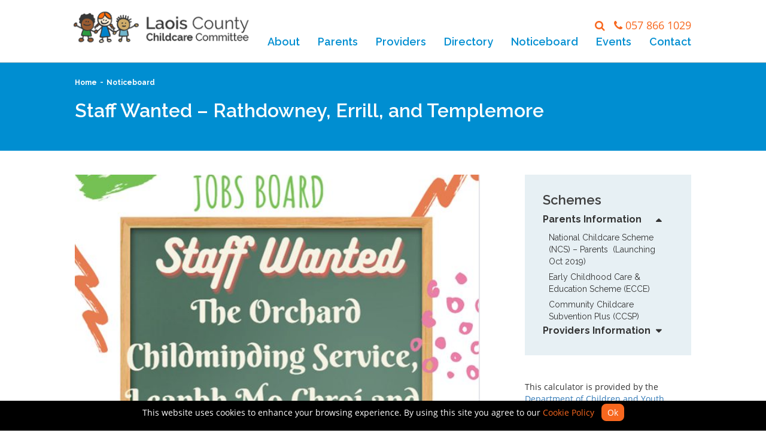

--- FILE ---
content_type: text/html; charset=UTF-8
request_url: https://www.laoischildcare.ie/2023/01/23/staff-wanted-rathdowney-errill-and-templemore-2/
body_size: 12165
content:
<!DOCTYPE html><html lang="en"><head><meta name="google-site-verification" content="RySjsWmWrfw6dsdirvW-k4G3WbKwDaWfTLkEcgqGzH8" /><meta http-equiv="X-UA-Compatible" content="IE=edge"><meta name="viewport" content="width=device-width, initial-scale=1"><meta name="author" content=""><link rel="icon" href="https://www.laoischildcare.ie/wp-content/themes/lccc/favicon.ico?v=2"><meta charset="UTF-8" /><title>Staff Wanted - Rathdowney, Errill, and Templemore - Laois County Childcare Committee</title><link href="https://www.laoischildcare.ie/wp-content/themes/lccc/css/bootstrap.min.css" rel="stylesheet"><link href="https://www.laoischildcare.ie/wp-content/themes/lccc/css/font-awesome/css/font-awesome.min.css" rel="stylesheet"><link href="https://www.laoischildcare.ie/wp-content/cache/autoptimize/css/autoptimize_single_88b2daf9da57af3ab03fea77577a2fe5.css" rel="stylesheet"><link href="https://www.laoischildcare.ie/wp-content/cache/autoptimize/css/autoptimize_single_8aa2ab903843cf2a5cff1e31165d44ec.css" rel="stylesheet"><link href="https://www.laoischildcare.ie/wp-content/cache/autoptimize/css/autoptimize_single_cb67371414710491ee3730390d1efb33.css" rel="stylesheet"><link href="https://www.laoischildcare.ie/wp-content/cache/autoptimize/css/autoptimize_single_6c55951ce1e3115711f63f99b7501f3a.css" rel="stylesheet"><link href="https://fonts.googleapis.com/css?family=Raleway:400,500,600,700" rel="stylesheet"><link rel="stylesheet" href="https://www.laoischildcare.ie/wp-content/themes/lccc/js/fullcalendar/fullcalendar.min.css"><link rel="stylesheet" href="https://www.laoischildcare.ie/wp-content/cache/autoptimize/css/autoptimize_single_71261107502ee5c38291c99caaae783c.css" media="print"><link href="https://www.laoischildcare.ie/wp-content/cache/autoptimize/css/autoptimize_single_2c3475a9514f93993335f3600ca48eee.css" rel="stylesheet"> <script src="https://ajax.googleapis.com/ajax/libs/jquery/1.11.3/jquery.min.js"></script> <script  src="https://cdnjs.cloudflare.com/ajax/libs/moment.js/2.10.2/moment.min.js"></script> <script  src="https://www.laoischildcare.ie/wp-content/themes/lccc/js/fullcalendar/fullcalendar.min.js"></script> <script  src="https://www.laoischildcare.ie/wp-content/themes/lccc/slick/slick.min.js"></script> <script  src="https://www.laoischildcare.ie/wp-content/themes/lccc/js/bootstrap.min.js"></script>  <script  src="https://www.laoischildcare.ie/wp-content/themes/lccc/js/ie10-viewport-bug-workaround.js"></script> <script  src="https://www.laoischildcare.ie/wp-content/themes/lccc/js/jquery.bxslider.min.js"></script> <script  src="https://maps.googleapis.com/maps/api/js?v=3.exp&sensor=false&key=AIzaSyCUjG4RvtuxMAy7dtLxrJEmkOUGBk43aYs"></script> <script  src="https://www.laoischildcare.ie/wp-content/themes/lccc/js/imagesloaded.pkgd.min.js"></script> <script  src="https://www.laoischildcare.ie/wp-content/themes/lccc/js/isotope.pkgd.min.js"></script> <script  src="https://www.laoischildcare.ie/wp-content/themes/lccc/js/jquery.fancybox.js"></script> <script  src="https://www.laoischildcare.ie/wp-content/themes/lccc/js/wow.min.js"></script> <script  src="https://www.laoischildcare.ie/wp-content/themes/lccc/js/main.js"></script>  <!--[if lt IE 9]> <script src="https://oss.maxcdn.com/html5shiv/3.7.2/html5shiv.min.js"></script> <script src="https://oss.maxcdn.com/respond/1.4.2/respond.min.js"></script> <![endif]--> <script>var base_url = 'https://www.laoischildcare.ie';
        var theme_url = 'https://www.laoischildcare.ie/wp-content/themes/lccc';</script> <meta name='robots' content='index, follow, max-image-preview:large, max-snippet:-1, max-video-preview:-1' /><link rel="canonical" href="https://www.laoischildcare.ie/2023/01/23/staff-wanted-rathdowney-errill-and-templemore-2/" /><meta property="og:locale" content="en_GB" /><meta property="og:type" content="article" /><meta property="og:title" content="Staff Wanted - Rathdowney, Errill, and Templemore - Laois County Childcare Committee" /><meta property="og:description" content="Kind, patient and caring staff required to work in all four of our crèches based ... +" /><meta property="og:url" content="https://www.laoischildcare.ie/2023/01/23/staff-wanted-rathdowney-errill-and-templemore-2/" /><meta property="og:site_name" content="Laois County Childcare Committee" /><meta property="article:author" content="https://www.facebook.com/Laoischildcare" /><meta property="article:published_time" content="2023-01-23T09:53:32+00:00" /><meta property="article:modified_time" content="2023-01-24T09:20:22+00:00" /><meta property="og:image" content="https://www.laoischildcare.ie/wp-content/uploads/2023/01/The-Orchard.jpg" /><meta property="og:image:width" content="602" /><meta property="og:image:height" content="596" /><meta property="og:image:type" content="image/jpeg" /><meta name="author" content="Laois County Childcare Commitee" /><meta name="twitter:card" content="summary_large_image" /><meta name="twitter:label1" content="Written by" /><meta name="twitter:data1" content="Laois County Childcare Commitee" /><meta name="twitter:label2" content="Estimated reading time" /><meta name="twitter:data2" content="1 minute" /> <script type="application/ld+json" class="yoast-schema-graph">{"@context":"https://schema.org","@graph":[{"@type":"Article","@id":"https://www.laoischildcare.ie/2023/01/23/staff-wanted-rathdowney-errill-and-templemore-2/#article","isPartOf":{"@id":"https://www.laoischildcare.ie/2023/01/23/staff-wanted-rathdowney-errill-and-templemore-2/"},"author":{"name":"Laois County Childcare Commitee","@id":"https://www.laoischildcare.ie/#/schema/person/58f717af957a4a0a1bb5a8ecd42cde71"},"headline":"Staff Wanted &#8211; Rathdowney, Errill, and Templemore","datePublished":"2023-01-23T09:53:32+00:00","dateModified":"2023-01-24T09:20:22+00:00","mainEntityOfPage":{"@id":"https://www.laoischildcare.ie/2023/01/23/staff-wanted-rathdowney-errill-and-templemore-2/"},"wordCount":68,"image":{"@id":"https://www.laoischildcare.ie/2023/01/23/staff-wanted-rathdowney-errill-and-templemore-2/#primaryimage"},"thumbnailUrl":"https://www.laoischildcare.ie/wp-content/uploads/2023/01/The-Orchard.jpg","articleSection":["News"],"inLanguage":"en-GB"},{"@type":"WebPage","@id":"https://www.laoischildcare.ie/2023/01/23/staff-wanted-rathdowney-errill-and-templemore-2/","url":"https://www.laoischildcare.ie/2023/01/23/staff-wanted-rathdowney-errill-and-templemore-2/","name":"Staff Wanted - Rathdowney, Errill, and Templemore - Laois County Childcare Committee","isPartOf":{"@id":"https://www.laoischildcare.ie/#website"},"primaryImageOfPage":{"@id":"https://www.laoischildcare.ie/2023/01/23/staff-wanted-rathdowney-errill-and-templemore-2/#primaryimage"},"image":{"@id":"https://www.laoischildcare.ie/2023/01/23/staff-wanted-rathdowney-errill-and-templemore-2/#primaryimage"},"thumbnailUrl":"https://www.laoischildcare.ie/wp-content/uploads/2023/01/The-Orchard.jpg","datePublished":"2023-01-23T09:53:32+00:00","dateModified":"2023-01-24T09:20:22+00:00","author":{"@id":"https://www.laoischildcare.ie/#/schema/person/58f717af957a4a0a1bb5a8ecd42cde71"},"breadcrumb":{"@id":"https://www.laoischildcare.ie/2023/01/23/staff-wanted-rathdowney-errill-and-templemore-2/#breadcrumb"},"inLanguage":"en-GB","potentialAction":[{"@type":"ReadAction","target":["https://www.laoischildcare.ie/2023/01/23/staff-wanted-rathdowney-errill-and-templemore-2/"]}]},{"@type":"ImageObject","inLanguage":"en-GB","@id":"https://www.laoischildcare.ie/2023/01/23/staff-wanted-rathdowney-errill-and-templemore-2/#primaryimage","url":"https://www.laoischildcare.ie/wp-content/uploads/2023/01/The-Orchard.jpg","contentUrl":"https://www.laoischildcare.ie/wp-content/uploads/2023/01/The-Orchard.jpg","width":602,"height":596},{"@type":"BreadcrumbList","@id":"https://www.laoischildcare.ie/2023/01/23/staff-wanted-rathdowney-errill-and-templemore-2/#breadcrumb","itemListElement":[{"@type":"ListItem","position":1,"name":"Home","item":"https://www.laoischildcare.ie/"},{"@type":"ListItem","position":2,"name":"Staff Wanted &#8211; Rathdowney, Errill, and Templemore"}]},{"@type":"WebSite","@id":"https://www.laoischildcare.ie/#website","url":"https://www.laoischildcare.ie/","name":"Laois County Childcare Committee","description":"High Quality Childcare","potentialAction":[{"@type":"SearchAction","target":{"@type":"EntryPoint","urlTemplate":"https://www.laoischildcare.ie/?s={search_term_string}"},"query-input":{"@type":"PropertyValueSpecification","valueRequired":true,"valueName":"search_term_string"}}],"inLanguage":"en-GB"},{"@type":"Person","@id":"https://www.laoischildcare.ie/#/schema/person/58f717af957a4a0a1bb5a8ecd42cde71","name":"Laois County Childcare Commitee","image":{"@type":"ImageObject","inLanguage":"en-GB","@id":"https://www.laoischildcare.ie/#/schema/person/image/","url":"https://secure.gravatar.com/avatar/abb8ba73eabf2dbe8449b9729458fc9c61d4342e6adfb0d3792bc2b1c6a76843?s=96&d=mm&r=g","contentUrl":"https://secure.gravatar.com/avatar/abb8ba73eabf2dbe8449b9729458fc9c61d4342e6adfb0d3792bc2b1c6a76843?s=96&d=mm&r=g","caption":"Laois County Childcare Commitee"},"sameAs":["https://www.facebook.com/Laoischildcare"],"url":"https://www.laoischildcare.ie/author/lccc-editor/"}]}</script> <link rel='preconnect' href='//www.google-analytics.com' /><link rel="alternate" title="oEmbed (JSON)" type="application/json+oembed" href="https://www.laoischildcare.ie/wp-json/oembed/1.0/embed?url=https%3A%2F%2Fwww.laoischildcare.ie%2F2023%2F01%2F23%2Fstaff-wanted-rathdowney-errill-and-templemore-2%2F" /><link rel="alternate" title="oEmbed (XML)" type="text/xml+oembed" href="https://www.laoischildcare.ie/wp-json/oembed/1.0/embed?url=https%3A%2F%2Fwww.laoischildcare.ie%2F2023%2F01%2F23%2Fstaff-wanted-rathdowney-errill-and-templemore-2%2F&#038;format=xml" /><style id='wp-img-auto-sizes-contain-inline-css' type='text/css'>img:is([sizes=auto i],[sizes^="auto," i]){contain-intrinsic-size:3000px 1500px}
/*# sourceURL=wp-img-auto-sizes-contain-inline-css */</style><style id='wp-emoji-styles-inline-css' type='text/css'>img.wp-smiley, img.emoji {
		display: inline !important;
		border: none !important;
		box-shadow: none !important;
		height: 1em !important;
		width: 1em !important;
		margin: 0 0.07em !important;
		vertical-align: -0.1em !important;
		background: none !important;
		padding: 0 !important;
	}
/*# sourceURL=wp-emoji-styles-inline-css */</style><link rel='stylesheet' id='wp-block-library-css' href='https://www.laoischildcare.ie/wp-includes/css/dist/block-library/style.min.css?ver=6.9' type='text/css' media='all' /><style id='global-styles-inline-css' type='text/css'>:root{--wp--preset--aspect-ratio--square: 1;--wp--preset--aspect-ratio--4-3: 4/3;--wp--preset--aspect-ratio--3-4: 3/4;--wp--preset--aspect-ratio--3-2: 3/2;--wp--preset--aspect-ratio--2-3: 2/3;--wp--preset--aspect-ratio--16-9: 16/9;--wp--preset--aspect-ratio--9-16: 9/16;--wp--preset--color--black: #000000;--wp--preset--color--cyan-bluish-gray: #abb8c3;--wp--preset--color--white: #ffffff;--wp--preset--color--pale-pink: #f78da7;--wp--preset--color--vivid-red: #cf2e2e;--wp--preset--color--luminous-vivid-orange: #ff6900;--wp--preset--color--luminous-vivid-amber: #fcb900;--wp--preset--color--light-green-cyan: #7bdcb5;--wp--preset--color--vivid-green-cyan: #00d084;--wp--preset--color--pale-cyan-blue: #8ed1fc;--wp--preset--color--vivid-cyan-blue: #0693e3;--wp--preset--color--vivid-purple: #9b51e0;--wp--preset--gradient--vivid-cyan-blue-to-vivid-purple: linear-gradient(135deg,rgb(6,147,227) 0%,rgb(155,81,224) 100%);--wp--preset--gradient--light-green-cyan-to-vivid-green-cyan: linear-gradient(135deg,rgb(122,220,180) 0%,rgb(0,208,130) 100%);--wp--preset--gradient--luminous-vivid-amber-to-luminous-vivid-orange: linear-gradient(135deg,rgb(252,185,0) 0%,rgb(255,105,0) 100%);--wp--preset--gradient--luminous-vivid-orange-to-vivid-red: linear-gradient(135deg,rgb(255,105,0) 0%,rgb(207,46,46) 100%);--wp--preset--gradient--very-light-gray-to-cyan-bluish-gray: linear-gradient(135deg,rgb(238,238,238) 0%,rgb(169,184,195) 100%);--wp--preset--gradient--cool-to-warm-spectrum: linear-gradient(135deg,rgb(74,234,220) 0%,rgb(151,120,209) 20%,rgb(207,42,186) 40%,rgb(238,44,130) 60%,rgb(251,105,98) 80%,rgb(254,248,76) 100%);--wp--preset--gradient--blush-light-purple: linear-gradient(135deg,rgb(255,206,236) 0%,rgb(152,150,240) 100%);--wp--preset--gradient--blush-bordeaux: linear-gradient(135deg,rgb(254,205,165) 0%,rgb(254,45,45) 50%,rgb(107,0,62) 100%);--wp--preset--gradient--luminous-dusk: linear-gradient(135deg,rgb(255,203,112) 0%,rgb(199,81,192) 50%,rgb(65,88,208) 100%);--wp--preset--gradient--pale-ocean: linear-gradient(135deg,rgb(255,245,203) 0%,rgb(182,227,212) 50%,rgb(51,167,181) 100%);--wp--preset--gradient--electric-grass: linear-gradient(135deg,rgb(202,248,128) 0%,rgb(113,206,126) 100%);--wp--preset--gradient--midnight: linear-gradient(135deg,rgb(2,3,129) 0%,rgb(40,116,252) 100%);--wp--preset--font-size--small: 13px;--wp--preset--font-size--medium: 20px;--wp--preset--font-size--large: 36px;--wp--preset--font-size--x-large: 42px;--wp--preset--spacing--20: 0.44rem;--wp--preset--spacing--30: 0.67rem;--wp--preset--spacing--40: 1rem;--wp--preset--spacing--50: 1.5rem;--wp--preset--spacing--60: 2.25rem;--wp--preset--spacing--70: 3.38rem;--wp--preset--spacing--80: 5.06rem;--wp--preset--shadow--natural: 6px 6px 9px rgba(0, 0, 0, 0.2);--wp--preset--shadow--deep: 12px 12px 50px rgba(0, 0, 0, 0.4);--wp--preset--shadow--sharp: 6px 6px 0px rgba(0, 0, 0, 0.2);--wp--preset--shadow--outlined: 6px 6px 0px -3px rgb(255, 255, 255), 6px 6px rgb(0, 0, 0);--wp--preset--shadow--crisp: 6px 6px 0px rgb(0, 0, 0);}:where(.is-layout-flex){gap: 0.5em;}:where(.is-layout-grid){gap: 0.5em;}body .is-layout-flex{display: flex;}.is-layout-flex{flex-wrap: wrap;align-items: center;}.is-layout-flex > :is(*, div){margin: 0;}body .is-layout-grid{display: grid;}.is-layout-grid > :is(*, div){margin: 0;}:where(.wp-block-columns.is-layout-flex){gap: 2em;}:where(.wp-block-columns.is-layout-grid){gap: 2em;}:where(.wp-block-post-template.is-layout-flex){gap: 1.25em;}:where(.wp-block-post-template.is-layout-grid){gap: 1.25em;}.has-black-color{color: var(--wp--preset--color--black) !important;}.has-cyan-bluish-gray-color{color: var(--wp--preset--color--cyan-bluish-gray) !important;}.has-white-color{color: var(--wp--preset--color--white) !important;}.has-pale-pink-color{color: var(--wp--preset--color--pale-pink) !important;}.has-vivid-red-color{color: var(--wp--preset--color--vivid-red) !important;}.has-luminous-vivid-orange-color{color: var(--wp--preset--color--luminous-vivid-orange) !important;}.has-luminous-vivid-amber-color{color: var(--wp--preset--color--luminous-vivid-amber) !important;}.has-light-green-cyan-color{color: var(--wp--preset--color--light-green-cyan) !important;}.has-vivid-green-cyan-color{color: var(--wp--preset--color--vivid-green-cyan) !important;}.has-pale-cyan-blue-color{color: var(--wp--preset--color--pale-cyan-blue) !important;}.has-vivid-cyan-blue-color{color: var(--wp--preset--color--vivid-cyan-blue) !important;}.has-vivid-purple-color{color: var(--wp--preset--color--vivid-purple) !important;}.has-black-background-color{background-color: var(--wp--preset--color--black) !important;}.has-cyan-bluish-gray-background-color{background-color: var(--wp--preset--color--cyan-bluish-gray) !important;}.has-white-background-color{background-color: var(--wp--preset--color--white) !important;}.has-pale-pink-background-color{background-color: var(--wp--preset--color--pale-pink) !important;}.has-vivid-red-background-color{background-color: var(--wp--preset--color--vivid-red) !important;}.has-luminous-vivid-orange-background-color{background-color: var(--wp--preset--color--luminous-vivid-orange) !important;}.has-luminous-vivid-amber-background-color{background-color: var(--wp--preset--color--luminous-vivid-amber) !important;}.has-light-green-cyan-background-color{background-color: var(--wp--preset--color--light-green-cyan) !important;}.has-vivid-green-cyan-background-color{background-color: var(--wp--preset--color--vivid-green-cyan) !important;}.has-pale-cyan-blue-background-color{background-color: var(--wp--preset--color--pale-cyan-blue) !important;}.has-vivid-cyan-blue-background-color{background-color: var(--wp--preset--color--vivid-cyan-blue) !important;}.has-vivid-purple-background-color{background-color: var(--wp--preset--color--vivid-purple) !important;}.has-black-border-color{border-color: var(--wp--preset--color--black) !important;}.has-cyan-bluish-gray-border-color{border-color: var(--wp--preset--color--cyan-bluish-gray) !important;}.has-white-border-color{border-color: var(--wp--preset--color--white) !important;}.has-pale-pink-border-color{border-color: var(--wp--preset--color--pale-pink) !important;}.has-vivid-red-border-color{border-color: var(--wp--preset--color--vivid-red) !important;}.has-luminous-vivid-orange-border-color{border-color: var(--wp--preset--color--luminous-vivid-orange) !important;}.has-luminous-vivid-amber-border-color{border-color: var(--wp--preset--color--luminous-vivid-amber) !important;}.has-light-green-cyan-border-color{border-color: var(--wp--preset--color--light-green-cyan) !important;}.has-vivid-green-cyan-border-color{border-color: var(--wp--preset--color--vivid-green-cyan) !important;}.has-pale-cyan-blue-border-color{border-color: var(--wp--preset--color--pale-cyan-blue) !important;}.has-vivid-cyan-blue-border-color{border-color: var(--wp--preset--color--vivid-cyan-blue) !important;}.has-vivid-purple-border-color{border-color: var(--wp--preset--color--vivid-purple) !important;}.has-vivid-cyan-blue-to-vivid-purple-gradient-background{background: var(--wp--preset--gradient--vivid-cyan-blue-to-vivid-purple) !important;}.has-light-green-cyan-to-vivid-green-cyan-gradient-background{background: var(--wp--preset--gradient--light-green-cyan-to-vivid-green-cyan) !important;}.has-luminous-vivid-amber-to-luminous-vivid-orange-gradient-background{background: var(--wp--preset--gradient--luminous-vivid-amber-to-luminous-vivid-orange) !important;}.has-luminous-vivid-orange-to-vivid-red-gradient-background{background: var(--wp--preset--gradient--luminous-vivid-orange-to-vivid-red) !important;}.has-very-light-gray-to-cyan-bluish-gray-gradient-background{background: var(--wp--preset--gradient--very-light-gray-to-cyan-bluish-gray) !important;}.has-cool-to-warm-spectrum-gradient-background{background: var(--wp--preset--gradient--cool-to-warm-spectrum) !important;}.has-blush-light-purple-gradient-background{background: var(--wp--preset--gradient--blush-light-purple) !important;}.has-blush-bordeaux-gradient-background{background: var(--wp--preset--gradient--blush-bordeaux) !important;}.has-luminous-dusk-gradient-background{background: var(--wp--preset--gradient--luminous-dusk) !important;}.has-pale-ocean-gradient-background{background: var(--wp--preset--gradient--pale-ocean) !important;}.has-electric-grass-gradient-background{background: var(--wp--preset--gradient--electric-grass) !important;}.has-midnight-gradient-background{background: var(--wp--preset--gradient--midnight) !important;}.has-small-font-size{font-size: var(--wp--preset--font-size--small) !important;}.has-medium-font-size{font-size: var(--wp--preset--font-size--medium) !important;}.has-large-font-size{font-size: var(--wp--preset--font-size--large) !important;}.has-x-large-font-size{font-size: var(--wp--preset--font-size--x-large) !important;}
/*# sourceURL=global-styles-inline-css */</style><style id='classic-theme-styles-inline-css' type='text/css'>/*! This file is auto-generated */
.wp-block-button__link{color:#fff;background-color:#32373c;border-radius:9999px;box-shadow:none;text-decoration:none;padding:calc(.667em + 2px) calc(1.333em + 2px);font-size:1.125em}.wp-block-file__button{background:#32373c;color:#fff;text-decoration:none}
/*# sourceURL=/wp-includes/css/classic-themes.min.css */</style><link rel='stylesheet' id='dc-cookie-notice-bar-css' href='https://www.laoischildcare.ie/wp-content/cache/autoptimize/css/autoptimize_single_c31c75af9348f32c06e97e20eb722f49.css?ver=1.3.0' type='text/css' media='all' /><style id='dc-cookie-notice-bar-inline-css' type='text/css'>#dc-cnb-container {
					    	bottom: 0;
						    background-color: #000000;
						    color: #ffffff;
						}

						#dc-cnb-button {
						    background-color: #f7671e;
						    color: #ffffff;
						    padding: 5px 10px;
						    border-radius: 8px;
						}

						#dc-cnb-read-more {
							color: #f7671e;
						}

						#dc-cnb-read-more:hover {
							color: #f75200;
						}
/*# sourceURL=dc-cookie-notice-bar-inline-css */</style><link rel='stylesheet' id='responsive-lightbox-swipebox-css' href='https://www.laoischildcare.ie/wp-content/plugins/responsive-lightbox/assets/swipebox/swipebox.min.css?ver=1.5.2' type='text/css' media='all' /> <script type="text/javascript" src="https://www.laoischildcare.ie/wp-includes/js/jquery/jquery.min.js?ver=3.7.1" id="jquery-core-js"></script> <script type="text/javascript" src="https://www.laoischildcare.ie/wp-includes/js/jquery/jquery-migrate.min.js?ver=3.4.1" id="jquery-migrate-js"></script> <script type="text/javascript" id="dc-cookie-notice-bar-js-extra">var php_var = {"ajax_url":"https://www.laoischildcare.ie/wp-admin/admin-ajax.php"};
//# sourceURL=dc-cookie-notice-bar-js-extra</script> <script type="text/javascript" src="https://www.laoischildcare.ie/wp-content/plugins/cookie-notice-bar/public/js/dc-cookie-notice-bar-public.js?ver=1.3.0" id="dc-cookie-notice-bar-js"></script> <script type="text/javascript" src="https://www.laoischildcare.ie/wp-content/plugins/responsive-lightbox/assets/dompurify/purify.min.js?ver=3.3.1" id="dompurify-js"></script> <script type="text/javascript" id="responsive-lightbox-sanitizer-js-before">window.RLG = window.RLG || {}; window.RLG.sanitizeAllowedHosts = ["youtube.com","www.youtube.com","youtu.be","vimeo.com","player.vimeo.com"];
//# sourceURL=responsive-lightbox-sanitizer-js-before</script> <script type="text/javascript" src="https://www.laoischildcare.ie/wp-content/plugins/responsive-lightbox/js/sanitizer.js?ver=2.6.1" id="responsive-lightbox-sanitizer-js"></script> <script type="text/javascript" src="https://www.laoischildcare.ie/wp-content/plugins/responsive-lightbox/assets/swipebox/jquery.swipebox.min.js?ver=1.5.2" id="responsive-lightbox-swipebox-js"></script> <script src='https://www.laoischildcare.ie/wp-content/plugins/event-tickets/common/build/js/underscore-before.js'></script> <script type="text/javascript" src="https://www.laoischildcare.ie/wp-includes/js/underscore.min.js?ver=1.13.7" id="underscore-js"></script> <script src='https://www.laoischildcare.ie/wp-content/plugins/event-tickets/common/build/js/underscore-after.js'></script> <script type="text/javascript" src="https://www.laoischildcare.ie/wp-content/plugins/responsive-lightbox/assets/infinitescroll/infinite-scroll.pkgd.min.js?ver=4.0.1" id="responsive-lightbox-infinite-scroll-js"></script> <script type="text/javascript" id="responsive-lightbox-js-before">var rlArgs = {"script":"swipebox","selector":"lightbox","customEvents":"","activeGalleries":true,"animation":true,"hideCloseButtonOnMobile":false,"removeBarsOnMobile":false,"hideBars":true,"hideBarsDelay":5000,"videoMaxWidth":1080,"useSVG":true,"loopAtEnd":false,"woocommerce_gallery":false,"ajaxurl":"https:\/\/www.laoischildcare.ie\/wp-admin\/admin-ajax.php","nonce":"dc355ae2f4","preview":false,"postId":5769,"scriptExtension":false};

//# sourceURL=responsive-lightbox-js-before</script> <script type="text/javascript" src="https://www.laoischildcare.ie/wp-content/plugins/responsive-lightbox/js/front.js?ver=2.6.1" id="responsive-lightbox-js"></script> <script data-cfasync="false" type="text/javascript" src="https://www.laoischildcare.ie/wp-content/uploads/caos/de0d4c4c.js?id=G-2MBNRDGLZ7" id="caos-gtag-js"></script> <script data-cfasync="false" type="text/javascript" id="caos-gtag-js-after">window.dataLayer = window.dataLayer || [];

    function gtag() {
        dataLayer.push(arguments);
    }

    gtag('js', new Date());
    gtag('config', 'G-2MBNRDGLZ7', {"cookie_domain":"www.laoischildcare.ie","cookie_flags":"samesite=none;secure","allow_google_signals":true});
	
//# sourceURL=caos-gtag-js-after</script> <link rel="https://api.w.org/" href="https://www.laoischildcare.ie/wp-json/" /><link rel="alternate" title="JSON" type="application/json" href="https://www.laoischildcare.ie/wp-json/wp/v2/posts/5769" /><link rel="EditURI" type="application/rsd+xml" title="RSD" href="https://www.laoischildcare.ie/xmlrpc.php?rsd" /><meta name="generator" content="WordPress 6.9" /><link rel='shortlink' href='https://www.laoischildcare.ie/?p=5769' /><meta name="et-api-version" content="v1"><meta name="et-api-origin" content="https://www.laoischildcare.ie"><link rel="https://theeventscalendar.com/" href="https://www.laoischildcare.ie/wp-json/tribe/tickets/v1/" /><meta name="tec-api-version" content="v1"><meta name="tec-api-origin" content="https://www.laoischildcare.ie"><link rel="alternate" href="https://www.laoischildcare.ie/wp-json/tribe/events/v1/" /><link rel="icon" href="https://www.laoischildcare.ie/wp-content/uploads/2017/10/cropped-favicon-1-32x32.png" sizes="32x32" /><link rel="icon" href="https://www.laoischildcare.ie/wp-content/uploads/2017/10/cropped-favicon-1-192x192.png" sizes="192x192" /><link rel="apple-touch-icon" href="https://www.laoischildcare.ie/wp-content/uploads/2017/10/cropped-favicon-1-180x180.png" /><meta name="msapplication-TileImage" content="https://www.laoischildcare.ie/wp-content/uploads/2017/10/cropped-favicon-1-270x270.png" /><style type="text/css" id="wp-custom-css">.navbar-toggle{
	margin-right:0;
}

.search-results{
	margin-top: 10px;
}

.search-results h1{
	margin-bottom: 30px;
}

.search-item{
	margin-bottom:20px;
}

.search-item__title{
	margin-bottom:5px;
	display: inline-block;
	font-size: 16px;
}

.header-top-right{
	display: inline-flex;
	float: right;
	margin-top:5px;
	align-items:center;
}

.header-top-right .search-trigger{
	margin-right:15px;
	color: #f7671e;
	font-size: 18px;
	cursor: pointer;
}

.header-top-right p#phone{
	margin-top: 0;
	font-size: 18px;
}

#search-modal{
	position: fixed;
	top: 50%;
	left: 50%;
	z-index: 10001;
	background: white;
	transform: translate(-50%, -50%);
	width:450px;
	max-width: 100%;
	padding: 34px;
	display: none;
}

body.modal-active:after{
	content: '';
	position: fixed;
	z-index: 10000;
	top: 0;
	left: 0;
	background: rgb(0 0 0 / 60%);
	width:100%;
	height: 100%;
}

#search-modal.active{
	display: block;
}

#search-modal .close-trigger{
	position: absolute;
	top:0;
	right:0;
	color: #fff;
	background: #f7671e;
	width: 32px;
	height: 32px;
	font-size: 18px;
	display: flex;
	align-items:center;
	justify-content: center;
	border:0;
}

#search-modal h3{
	color: #008ed1;
	margin:  50px 0 30px 0;
	text-align:center;
}

#search-modal .field{
	display: grid;
	grid-template-columns: 1fr 40px;
	margin: 0 0 40px 0;
	justify-content:center;
}

#search-modal form input{
	width: 100%;
	height:40px;
	border-radius:0 !important;
	padding: 0 10px;
	border: 1px solid #ccc;
	outline:none !important;
}

#search-modal form button{
	color: #fff;
	background: #f7671e;
	width: 40px;
	height: 40px;
	font-size: 18px;
	display: flex;
	align-items:center;
	justify-content: center;
	border:0;
	margin:0;
}

@media screen and (max-width: 768px){
.search-results{
	margin-top: 0;
}
}


#ecceCalculator select, #directoryForm select, #eventsForm select {
	border-radius: 0px;
}

.main_cta_block.wow.fadeInUp {
    overflow: hidden;
}

.main_cta_block.wow.fadeInUp .imagebg.wow.fadeInUp {
    transition: all .2s ease-in-out;
}

.main_cta_block.wow.fadeInUp:hover .imagebg.wow.fadeInUp {
    transform: scale(1.1); 
}

.ff-wordpress .ff-icon-inner:after, .ff-posts .ff-icon-inner:after, .ff-comments .ff-icon-inner:after, .ff-type-wordpress:before, .ff-type-posts:before, .ff-type-comments:before {
     background: url(https://www.laoischildcare.ie/wp-content/themes/lccc/images/favicon-1.png);
    content: " " !important;
    background-position: center top;
    background-size: 28px;
    display: block;
    width: 28px;
    height: 28px;
    background-repeat: no-repeat;
    margin-top: 5px;
}





/*directory page*/

.directory_col.dir_title {
    width: 100%;
    text-align: center;
}

.directory_col.dir_title .dir_content {
    float: none;
}

.directory_col.dir_title img {
    display: none;
} 

.directory_col.dir_title h4.dir_title {
    font-family: 'Raleway',sans-serif;
    font-weight: 600;
    font-size: 20px;
    color: #008ed1;
    padding-bottom: 15px;
    border-bottom: 1px solid #008ed1;
    margin-top: 5px;
}


/*end directory page */


.dropdown-menu>li>a {
    display: block;
    padding: 10px 0 10px 5px;
}

.sidebar_wrapper ul.dropdown-menu {
    min-width: auto;
}

.contact_content p {
    line-height: 1.4;
}

.sidebar_wrapper.white_sidebar {
    background: #fff;
    padding: 0px;
}

.nav-tabs>li.active>a, .nav-tabs>li.active>a:focus, .nav-tabs>li.active>a:hover {
    background: #f7671e;
    color: #fff;
}

/*
%%%%%%%%%%%%%%%%%%%%%%%%%%%%%%%%%%%%%%%%%%

Responsive CSS

%%%%%%%%%%%%%%%%%%%%%%%%%%%%%%%%%%%%%%%%%%
*/

@media screen and (min-width: 768px)
{
	.hide-for-tablet{
		display: none !important;
	}
	
	.header-top-right{
		margin-top: 30px;
	}
}


@media screen and (max-width: 992px) and (min-width: 768px)
{
.event_featured_small {
     width: 257px;
    height: 192px;
}
}

@media screen and (max-width: 768px)
{
.event_featured_small {
    width: 300px;
    height: 225px;
}
	.text-xs-center {
    text-align: center;
}
}

@media screen and (max-width: 680px) {
 

	.directory_col.dir_title{
	    float: none;
        width: 100%!important;
	}

 
	.directory_col.dir_title .dir_content {
        width: 100%
    }

	.directory_col.dir_title h4.dir_title{
		width: 100%;
	}

    .alignnone {
        margin: 0 10px 10px 0
    }

    .event_date,.event_location {
        font-size: 13px;
        width: 100%;
        margin-bottom: 2px
    }

    img.event_img {
        width: 25px
    }

    .event h4 {
        font-size: 17px
    }
	
	
}

@media screen and (max-width: 575px) {
    .directory_col {
        float: none;
        width: 100% !important;
        overflow: hidden
    }

    .dir_content {
        width: 90%
    }

 
	.directory_col.dir_location {
    	min-height: auto;
	}

	.directory_col.dir_contact {
   		 min-height: auto;
	}

    .alignnone {
        margin: 0 10px 10px 0
    }

    .event_date,.event_location {
        font-size: 13px;
        width: 100%;
        margin-bottom: 2px
    }

    img.event_img {
        width: 25px
    }

    .event h4 {
        font-size: 17px
    }
}

@media screen and (max-width: 550px)
{
.event_featured_small {
    width: 200px;
    height: 150px;
}
}

@media screen and (max-width: 480px)
{
.event_featured_small {
    width: 200px;
    height: 150px;
}
	
}

@media screen and (max-width: 420px){
#ecceCalculator>div{
    width: 100%;
    margin-bottom: 0px;
}
}</style></head><body class="wp-singular post-template-default single single-post postid-5769 single-format-standard wp-theme-lccc tribe-no-js tec-no-tickets-on-recurring tec-no-rsvp-on-recurring tribe-theme-lccc"><div class="header"><nav class="navbar navbar-default navbar-fixed-top"><div class="container"><div class="row"><div class="col-sm-12"><div class="navbar-header page-scroll menu-item"><div class="header-top-right"> <i class="fa fa-search search-trigger hide-for-tablet"></i> <button type="button" class="navbar-toggle" data-toggle="collapse" data-target="#bs-example-navbar-collapse-1"> <span class="sr-only">Toggle navigation</span> <span class="div"> <span class="icon-bar"></span> <span class="icon-bar"></span> <span class="icon-bar"></span> </span> </button></div> <a class="navbar-brand" href="https://www.laoischildcare.ie"> <img src="https://www.laoischildcare.ie/wp-content/themes/lccc/images/logo.png" alt="Logo" id="logo"/> <img src="https://www.laoischildcare.ie/wp-content/themes/lccc/images/logo-xs.png" alt="Logo" id="logoxs"/> </a></div><div class="collapse navbar-collapse" id="bs-example-navbar-collapse-1"><div class="header-top-right"> <i class="fa fa-search search-trigger"></i><p id="phone" class="hidden-xs"><i class="fa fa-phone" aria-hidden="true"></i> <a href="tel:0578661029">057 866 1029</a></p></div><ul id="menu-main-menu" class="nav navbar-nav navbar-right"><li id="menu-item-17" class="menu-item menu-item-type-post_type menu-item-object-page menu-item-has-children menu-item-17"><a href="https://www.laoischildcare.ie/about/">About</a><ul class="dropdown-menu"><li id="menu-item-6669" class="menu-item menu-item-type-post_type menu-item-object-page menu-item-6669"><a href="https://www.laoischildcare.ie/about/about-laois-county-childcare-committee-clg/">About Laois County Childcare Committee CLG</a></li><li id="menu-item-443" class="menu-item menu-item-type-post_type menu-item-object-page menu-item-443"><a href="https://www.laoischildcare.ie/about/staff-management-committee/">Staff / Management Committee</a></li></ul></li><li id="menu-item-640" class="menu-item menu-item-type-post_type menu-item-object-page menu-item-has-children menu-item-640"><a href="https://www.laoischildcare.ie/schemes/">Parents</a><ul class="dropdown-menu"><li id="menu-item-2933" class="menu-item menu-item-type-post_type menu-item-object-page menu-item-2933"><a href="https://www.laoischildcare.ie/schemes/choosing-childcare/">Choosing Childcare</a></li><li id="menu-item-3305" class="menu-item menu-item-type-post_type menu-item-object-page menu-item-3305"><a href="https://www.laoischildcare.ie/schemes/parent-toddler-groups/">Parent &#038; Toddler Groups</a></li><li id="menu-item-3050" class="menu-item menu-item-type-post_type menu-item-object-page menu-item-3050"><a href="https://www.laoischildcare.ie/aim-information-for-parents/">AIM information for Parents</a></li><li id="menu-item-3045" class="menu-item menu-item-type-post_type menu-item-object-page menu-item-3045"><a href="https://www.laoischildcare.ie/first-5-resources-for-parents/">First 5 Resources for Parents</a></li><li id="menu-item-1169" class="menu-item menu-item-type-post_type menu-item-object-scheme menu-item-1169"><a href="https://www.laoischildcare.ie/scheme/national-childcare-scheme-ncs-parents/">National Childcare Scheme (NCS) – Parents</a></li><li id="menu-item-655" class="menu-item menu-item-type-post_type menu-item-object-scheme menu-item-655"><a href="https://www.laoischildcare.ie/scheme/early-childhood-care-education-ecce/">Early Childhood Care &#038; Education Scheme (ECCE)</a></li><li id="menu-item-653" class="menu-item menu-item-type-post_type menu-item-object-scheme menu-item-653"><a href="https://www.laoischildcare.ie/scheme/community-childcare-subvention-scheme-ccs-ccsp-ccsr/">Community Childcare Subvention Plus (CCSP)</a></li></ul></li><li id="menu-item-636" class="menu-item menu-item-type-custom menu-item-object-custom menu-item-has-children menu-item-636"><a href="https://www.laoischildcare.ie/schemes#tab2">Providers</a><ul class="dropdown-menu"><li id="menu-item-3098" class="menu-item menu-item-type-post_type menu-item-object-page menu-item-3098"><a href="https://www.laoischildcare.ie/jobs-board/">Jobs Board</a></li><li id="menu-item-2825" class="menu-item menu-item-type-post_type menu-item-object-scheme menu-item-2825"><a href="https://www.laoischildcare.ie/scheme/information-for-childminders-provider/">Childminders Information Page</a></li><li id="menu-item-2154" class="menu-item menu-item-type-post_type menu-item-object-scheme menu-item-2154"><a href="https://www.laoischildcare.ie/scheme/preparing-to-reopen-updated-guidance-documents-provider/">First 5 Resources</a></li><li id="menu-item-623" class="menu-item menu-item-type-post_type menu-item-object-page menu-item-623"><a href="https://www.laoischildcare.ie/about/access-inclusion-model/">AIM &#8211; Access and Inclusion Model</a></li><li id="menu-item-624" class="menu-item menu-item-type-post_type menu-item-object-page menu-item-624"><a href="https://www.laoischildcare.ie/about/children-first/">Child Protection &#038; Welfare</a></li><li id="menu-item-1451" class="menu-item menu-item-type-post_type menu-item-object-scheme menu-item-1451"><a href="https://www.laoischildcare.ie/scheme/compliance-2019-2020-programme-cycle/">Compliance Programme cycle</a></li><li id="menu-item-1165" class="menu-item menu-item-type-post_type menu-item-object-scheme menu-item-1165"><a href="https://www.laoischildcare.ie/scheme/national-childcare-scheme-providers/">National Childcare Scheme (NCS)</a></li><li id="menu-item-675" class="menu-item menu-item-type-post_type menu-item-object-scheme menu-item-675"><a href="https://www.laoischildcare.ie/scheme/early-childhood-care-education-ecce-providers/">ECCE Programme</a></li><li id="menu-item-677" class="menu-item menu-item-type-post_type menu-item-object-scheme menu-item-677"><a href="https://www.laoischildcare.ie/scheme/community-childcare-subvention-scheme-providers/">CCSP &#8211; Community Childcare Subvention Programme</a></li><li id="menu-item-1712" class="menu-item menu-item-type-post_type menu-item-object-scheme menu-item-1712"><a href="https://www.laoischildcare.ie/scheme/covid-19-latest-updates-provider/">Core Funding</a></li><li id="menu-item-1002" class="menu-item menu-item-type-post_type menu-item-object-page menu-item-1002"><a href="https://www.laoischildcare.ie/publications-reports/">Publications &#038; Reports</a></li></ul></li><li id="menu-item-19" class="menu-item menu-item-type-post_type menu-item-object-page menu-item-19"><a href="https://www.laoischildcare.ie/directory/">Directory</a></li><li id="menu-item-21" class="menu-item menu-item-type-post_type menu-item-object-page menu-item-21"><a href="https://www.laoischildcare.ie/noticeboard/">Noticeboard</a></li><li id="menu-item-123" class="menu-item menu-item-type-custom menu-item-object-custom menu-item-123"><a href="https://www.laoischildcare.ie/events/">Events</a></li><li id="menu-item-18" class="menu-item menu-item-type-post_type menu-item-object-page menu-item-18"><a href="https://www.laoischildcare.ie/contact/">Contact</a></li></ul></div></div></div></div></nav></div><div class="section page_header"><div class="container"><ul class="page_header_nav wow fadeInUp"><li><a href="https://www.laoischildcare.ie">Home</a></li><li><a href="https://www.laoischildcare.ie/noticeboard">Noticeboard</a></li></ul><h1 class="title">Staff Wanted &#8211; Rathdowney, Errill, and Templemore</h1></div></div><div class="section"><div class="container"><div class="row"><div class="col-sm-8"><div class="content wow fadeInUp"><div class="event_featured_large" style="background-image: url(https://www.laoischildcare.ie/wp-content/uploads/2023/01/The-Orchard.jpg);"></div><p>Kind, patient and caring staff required to work in all four of our crèches based in Rathdowney, Errill, and Templemore. These are full time and part time positions. An early childhood qualification is required for the job FETAC or QQI level 5 and 6 or a level 8 degree.</p><p>Please send CV’s to rosaleenfairbrother@yahoo.ie. Or contact the office on 0505 44961 or 086 361 9759.</p><hr/><div> <a href="https://www.laoischildcare.ie/noticeboard" class="readmorelink">&lt;- View Noticeboard</a></div></div></div><div class="col-sm-4 sidebar_col"><div class="sidebar_wrapper wow fadeInUp"><h3 class="sidebar_title">Schemes</h3><ul id="menu-schemes-menu" class="schemes_menu"><li id="menu-item-649" class="menu-item menu-item-type-custom menu-item-object-custom menu-item-has-children menu-item-649"><a href="#">Parents Information</a><ul class="dropdown-menu"><li id="menu-item-1171" class="menu-item menu-item-type-post_type menu-item-object-scheme menu-item-1171"><a href="https://www.laoischildcare.ie/scheme/national-childcare-scheme-ncs-parents/">National Childcare Scheme (NCS) – Parents  (Launching Oct 2019)</a></li><li id="menu-item-648" class="menu-item menu-item-type-post_type menu-item-object-scheme menu-item-648"><a href="https://www.laoischildcare.ie/scheme/early-childhood-care-education-ecce/">Early Childhood Care &#038; Education Scheme (ECCE)</a></li><li id="menu-item-646" class="menu-item menu-item-type-post_type menu-item-object-scheme menu-item-646"><a href="https://www.laoischildcare.ie/scheme/community-childcare-subvention-scheme-ccs-ccsp-ccsr/">Community Childcare Subvention Plus (CCSP)</a></li></ul></li><li id="menu-item-650" class="menu-item menu-item-type-custom menu-item-object-custom menu-item-has-children menu-item-650"><a href="#">Providers Information</a><ul class="dropdown-menu"><li id="menu-item-2824" class="menu-item menu-item-type-post_type menu-item-object-scheme menu-item-2824"><a href="https://www.laoischildcare.ie/scheme/information-for-childminders-provider/">Information for Childminders “-Provider”</a></li><li id="menu-item-2156" class="menu-item menu-item-type-post_type menu-item-object-scheme menu-item-2156"><a href="https://www.laoischildcare.ie/scheme/preparing-to-reopen-updated-guidance-documents-provider/">Preparing to Reopen – Updated Guidance Documents”-Provider”</a></li><li id="menu-item-1714" class="menu-item menu-item-type-post_type menu-item-object-scheme menu-item-1714"><a href="https://www.laoischildcare.ie/scheme/covid-19-latest-updates-provider/">COVID 19 &#8211; Latest updates &#8220;-Provider&#8221;</a></li><li id="menu-item-1162" class="menu-item menu-item-type-post_type menu-item-object-scheme menu-item-1162"><a href="https://www.laoischildcare.ie/scheme/national-childcare-scheme-providers/">National Childcare Scheme – Providers (Launching Oct 2019)</a></li><li id="menu-item-679" class="menu-item menu-item-type-post_type menu-item-object-scheme menu-item-679"><a href="https://www.laoischildcare.ie/scheme/early-childhood-care-education-ecce-providers/">Early Childhood Care &#038; Education (ECCE) Programme – Providers</a></li><li id="menu-item-681" class="menu-item menu-item-type-post_type menu-item-object-scheme menu-item-681"><a href="https://www.laoischildcare.ie/scheme/community-childcare-subvention-scheme-providers/">Community Childcare Subvention Programme – Providers</a></li></ul></li></ul></div><div class="sidebar_wrapper white_sidebar wow fadeInUp"> <span style="margin: 3px 0px; display:  inline-block;">This calculator is provided by the <a href="https://www.dcya.gov.ie" target="_blank">Department of Children and Youth Affairs</a></span> <iframe src="https://www.childcare.ie/ecce-calculator" width="270" frameborder="0" height="420"></iframe></div></div></div></div></div><div class="section section-facebook"><div class="container"><h1 class=" fadeInUp">Find us on <i class="fa fa-facebook-official" aria-hidden="true"></i></h1><p class=" fadeInUp">View Laois County Childcare Committee facebook posts on this site</p> <a href="https://www.laoischildcare.ie/noticeboard" class="btn blue2 fadeInUp">View posts</a></div></div><div class="section footer"><div class="container"><div class="row hidden-550"><div class="col-sm-2 col-xs-3 fadeInUp"> <img src="https://www.laoischildcare.ie/wp-content/uploads/2017/10/footerlogo.png" alt="" class="footer_logo"/></div><div class="col-sm-3 col-xs-3  fadeInUp"><h4 class="footer_title">Laois County Childcare Committee</h4><p class="footer_address">6 Lismard Court,<br /> Portlaoise,<br /> Co Laois, R32 XT86<br /> Ireland.<br /> <br /> Should you be unable to contact us please leave a message</p></div><div class="col-sm-3 col-xs-3  fadeInUp"><h4 class="footer_title">Contact</h4> <a href="tel:0578661029"><i class="fa fa-phone" aria-hidden="true"></i> 057 866 1029</a><br/> <a href="tel:0578681970"><i class="fa fa-phone" aria-hidden="true"></i> 057 868 1970</a><br/> <a href="mailto:info@laoischildcare.ie"><i class="fa fa-envelope" aria-hidden="true"></i> info@laoischildcare.ie</a><br/> <a href="https://www.facebook.com/Laoischildcare/"><i class="fa fa-facebook-official" aria-hidden="true"></i> Facebook</a></div><div class="col-sm-4 col-xs-3 fadeInUp"> <img src="https://www.laoischildcare.ie/wp-content/uploads/2025/06/Department-of-Children-Disability-and-Equality-logo.png" alt="Department of Children, Disability and Equality logo" class="footer_image"/> <img src="https://www.laoischildcare.ie/wp-content/uploads/2017/10/footer2.png" alt="" class="footer_image"/></div></div><div class="row visible-550"><div class="col-sm-3 col-xs-6  fadeInUp"><h4 class="footer_title">Laois County Childcare Committee</h4><p class="footer_address">6 Lismard Court,<br /> Portlaoise,<br /> Co Laois, R32 XT86<br /> Ireland.<br /> <br /> Should you be unable to contact us please leave a message</p></div><div class="col-sm-3 col-xs-6  fadeInUp"><h4 class="footer_title">Contact</h4> <a href="tel:0578661029"><i class="fa fa-phone" aria-hidden="true"></i> 057 866 1029</a><br/> <a href="tel:0578681970"><i class="fa fa-phone" aria-hidden="true"></i> 057 868 1970</a><br/> <a href="mailto:info@laoischildcare.ie"><i class="fa fa-envelope" aria-hidden="true"></i> info@laoischildcare.ie</a><br/> <a href="https://www.facebook.com/Laoischildcare/"><i class="fa fa-facebook-official" aria-hidden="true"></i> Facebook</a></div></div><div class="row visible-550"><div class="col-sm-2 col-xs-12 fadeInUp"> <img src="https://www.laoischildcare.ie/wp-content/uploads/2017/10/footerlogo.png" alt="" class="footer_logo"/> <img src="https://www.laoischildcare.ie/wp-content/uploads/2025/06/Department-of-Children-Disability-and-Equality-logo.png" alt="Department of Children, Disability and Equality logo" class="footer_image"/> <img src="https://www.laoischildcare.ie/wp-content/uploads/2017/10/footer2.png" alt="" class="footer_image"/></div></div><div class="row footer_texts"><div class="col-sm-6 col-xs-6 col-xs-12-550 fadeInUp"><p>© Laois County Childcare Committee | <a href="https://www.laoischildcare.ie/privacy/">Privacy</a> | <a href="https://www.laoischildcare.ie/legal/">Legal</a></p></div><div class="col-sm-6 col-xs-6 col-xs-12-550 text-right text-left-550 fadeInUp"><p><a href="https://www.actonweb.com/service/design/" target="_blank" rel="noopener">Web Design</a> and <a href="https://www.actonweb.com/service/development/" target="_blank" rel="noopener">Web Development</a> by <a href="https://www.actonweb.com" target="_blank" rel="noopener">acton | web</a></p></div></div></div></div><div class="search-modal" id="search-modal"> <button class="close-trigger"><i class="fa fa-times close-trigger"></i></button><h3>Search Laoischildcare</h3><form role="search" method="get" id="searchform" action="https://www.laoischildcare.ie/"><div class="field"> <input type="text" value="" name="s" id="s" placeholder="Type your search term" /> <button type="submit" id="searchsubmit"> <i class="fa fa-search"></i> </button></div></form></div>  <script type="speculationrules">{"prefetch":[{"source":"document","where":{"and":[{"href_matches":"/*"},{"not":{"href_matches":["/wp-*.php","/wp-admin/*","/wp-content/uploads/*","/wp-content/*","/wp-content/plugins/*","/wp-content/themes/lccc/*","/*\\?(.+)"]}},{"not":{"selector_matches":"a[rel~=\"nofollow\"]"}},{"not":{"selector_matches":".no-prefetch, .no-prefetch a"}}]},"eagerness":"conservative"}]}</script> <div id="dc-cnb-container"><p id="dc-cnb-text"> This website uses cookies to enhance your browsing experience. By using this site you agree to our <a id="dc-cnb-read-more" href="/cookie-policy/" target="_self">Cookie Policy</a> <a id="dc-cnb-button">Ok</a></p></div> <script>( function ( body ) {
			'use strict';
			body.className = body.className.replace( /\btribe-no-js\b/, 'tribe-js' );
		} )( document.body );</script> <script>if (!window.jQuery) { document.write('<script src="https://www.laoischildcare.ie/wp-content/themes/lccc/js/jquery.min.js"><\/script>'); }</script><script>var tribe_l10n_datatables = {"aria":{"sort_ascending":": activate to sort column ascending","sort_descending":": activate to sort column descending"},"length_menu":"Show _MENU_ entries","empty_table":"No data available in table","info":"Showing _START_ to _END_ of _TOTAL_ entries","info_empty":"Showing 0 to 0 of 0 entries","info_filtered":"(filtered from _MAX_ total entries)","zero_records":"No matching records found","search":"Search:","all_selected_text":"All items on this page were selected. ","select_all_link":"Select all pages","clear_selection":"Clear Selection.","pagination":{"all":"All","next":"Next","previous":"Previous"},"select":{"rows":{"0":"","_":": Selected %d rows","1":": Selected 1 row"}},"datepicker":{"dayNames":["Sunday","Monday","Tuesday","Wednesday","Thursday","Friday","Saturday"],"dayNamesShort":["Sun","Mon","Tue","Wed","Thu","Fri","Sat"],"dayNamesMin":["S","M","T","W","T","F","S"],"monthNames":["January","February","March","April","May","June","July","August","September","October","November","December"],"monthNamesShort":["January","February","March","April","May","June","July","August","September","October","November","December"],"monthNamesMin":["Jan","Feb","Mar","Apr","May","Jun","Jul","Aug","Sep","Oct","Nov","Dec"],"nextText":"Next","prevText":"Prev","currentText":"Today","closeText":"Done","today":"Today","clear":"Clear"},"registration_prompt":"There is unsaved attendee information. Are you sure you want to continue?"};</script><script type="text/javascript" src="https://www.laoischildcare.ie/wp-content/plugins/event-tickets/common/build/js/user-agent.js?ver=da75d0bdea6dde3898df" id="tec-user-agent-js"></script> <script id="wp-emoji-settings" type="application/json">{"baseUrl":"https://s.w.org/images/core/emoji/17.0.2/72x72/","ext":".png","svgUrl":"https://s.w.org/images/core/emoji/17.0.2/svg/","svgExt":".svg","source":{"concatemoji":"https://www.laoischildcare.ie/wp-includes/js/wp-emoji-release.min.js?ver=6.9"}}</script> <script type="module">/*! This file is auto-generated */
const a=JSON.parse(document.getElementById("wp-emoji-settings").textContent),o=(window._wpemojiSettings=a,"wpEmojiSettingsSupports"),s=["flag","emoji"];function i(e){try{var t={supportTests:e,timestamp:(new Date).valueOf()};sessionStorage.setItem(o,JSON.stringify(t))}catch(e){}}function c(e,t,n){e.clearRect(0,0,e.canvas.width,e.canvas.height),e.fillText(t,0,0);t=new Uint32Array(e.getImageData(0,0,e.canvas.width,e.canvas.height).data);e.clearRect(0,0,e.canvas.width,e.canvas.height),e.fillText(n,0,0);const a=new Uint32Array(e.getImageData(0,0,e.canvas.width,e.canvas.height).data);return t.every((e,t)=>e===a[t])}function p(e,t){e.clearRect(0,0,e.canvas.width,e.canvas.height),e.fillText(t,0,0);var n=e.getImageData(16,16,1,1);for(let e=0;e<n.data.length;e++)if(0!==n.data[e])return!1;return!0}function u(e,t,n,a){switch(t){case"flag":return n(e,"\ud83c\udff3\ufe0f\u200d\u26a7\ufe0f","\ud83c\udff3\ufe0f\u200b\u26a7\ufe0f")?!1:!n(e,"\ud83c\udde8\ud83c\uddf6","\ud83c\udde8\u200b\ud83c\uddf6")&&!n(e,"\ud83c\udff4\udb40\udc67\udb40\udc62\udb40\udc65\udb40\udc6e\udb40\udc67\udb40\udc7f","\ud83c\udff4\u200b\udb40\udc67\u200b\udb40\udc62\u200b\udb40\udc65\u200b\udb40\udc6e\u200b\udb40\udc67\u200b\udb40\udc7f");case"emoji":return!a(e,"\ud83e\u1fac8")}return!1}function f(e,t,n,a){let r;const o=(r="undefined"!=typeof WorkerGlobalScope&&self instanceof WorkerGlobalScope?new OffscreenCanvas(300,150):document.createElement("canvas")).getContext("2d",{willReadFrequently:!0}),s=(o.textBaseline="top",o.font="600 32px Arial",{});return e.forEach(e=>{s[e]=t(o,e,n,a)}),s}function r(e){var t=document.createElement("script");t.src=e,t.defer=!0,document.head.appendChild(t)}a.supports={everything:!0,everythingExceptFlag:!0},new Promise(t=>{let n=function(){try{var e=JSON.parse(sessionStorage.getItem(o));if("object"==typeof e&&"number"==typeof e.timestamp&&(new Date).valueOf()<e.timestamp+604800&&"object"==typeof e.supportTests)return e.supportTests}catch(e){}return null}();if(!n){if("undefined"!=typeof Worker&&"undefined"!=typeof OffscreenCanvas&&"undefined"!=typeof URL&&URL.createObjectURL&&"undefined"!=typeof Blob)try{var e="postMessage("+f.toString()+"("+[JSON.stringify(s),u.toString(),c.toString(),p.toString()].join(",")+"));",a=new Blob([e],{type:"text/javascript"});const r=new Worker(URL.createObjectURL(a),{name:"wpTestEmojiSupports"});return void(r.onmessage=e=>{i(n=e.data),r.terminate(),t(n)})}catch(e){}i(n=f(s,u,c,p))}t(n)}).then(e=>{for(const n in e)a.supports[n]=e[n],a.supports.everything=a.supports.everything&&a.supports[n],"flag"!==n&&(a.supports.everythingExceptFlag=a.supports.everythingExceptFlag&&a.supports[n]);var t;a.supports.everythingExceptFlag=a.supports.everythingExceptFlag&&!a.supports.flag,a.supports.everything||((t=a.source||{}).concatemoji?r(t.concatemoji):t.wpemoji&&t.twemoji&&(r(t.twemoji),r(t.wpemoji)))});
//# sourceURL=https://www.laoischildcare.ie/wp-includes/js/wp-emoji-loader.min.js</script> <style type="text/css">.su-spoiler {
    margin-bottom: 1em;
    background-color: #e7f0f4;
    padding: 10px;
}</style></body></html>

<!-- Page cached by LiteSpeed Cache 7.7 on 2026-01-25 04:16:44 -->

--- FILE ---
content_type: text/css
request_url: https://www.laoischildcare.ie/wp-content/cache/autoptimize/css/autoptimize_single_2c3475a9514f93993335f3600ca48eee.css
body_size: 5502
content:
.alignnone{margin:0 20px 20px 0}.aligncenter,div.aligncenter{display:block;margin:5px auto 5px auto}.alignright{float:right;margin:5px 0 20px 20px}.alignleft{float:left;margin:5px 20px 20px 0}a img.alignright{float:right;margin:5px 0 20px 20px}a img.alignnone{margin:5px 20px 20px 0}a img.alignleft{float:left;margin:5px 20px 20px 0}a img.aligncenter{display:block;margin-left:auto;margin-right:auto}.wp-caption{background:#fff;border:1px solid #f0f0f0;max-width:96%;padding:5px 3px 10px;text-align:center}.wp-caption.alignnone{margin:5px 20px 20px 0}.wp-caption.alignleft{margin:5px 20px 20px 0}.wp-caption.alignright{margin:5px 0 20px 20px}.wp-caption img{border:0 none;height:auto;margin:0;max-width:98.5%;padding:0;width:auto}.wp-caption p.wp-caption-text{font-size:11px;line-height:17px;margin:0;padding:0 4px 5px}.screen-reader-text{clip:rect(1px,1px,1px,1px);position:absolute !important;white-space:nowrap;height:1px;width:1px;overflow:hidden}.screen-reader-text:focus{background-color:#f1f1f1;border-radius:3px;box-shadow:0 0 2px 2px rgba(0,0,0,.6);clip:auto !important;color:#21759b;display:block;font-size:14px;font-size:.875rem;font-weight:700;height:auto;left:5px;line-height:normal;padding:15px 23px 14px;text-decoration:none;top:5px;width:auto;z-index:100000}a:hover{color:inherit}@font-face{font-family:opensansregular;src:url(//www.laoischildcare.ie/wp-content/themes/lccc/fonts/OpenSans-Regular.ttf)}@font-face{font-family:opensansbold;src:url(//www.laoischildcare.ie/wp-content/themes/lccc/fonts/OpenSans-Bold.ttf)}@font-face{font-family:opensansextrabold;src:url(//www.laoischildcare.ie/wp-content/themes/lccc/fonts/OpenSans-ExtraBold.ttf)}@font-face{font-family:opensansitalic;src:url(//www.laoischildcare.ie/wp-content/themes/lccc/fonts/OpenSans-Italic.ttf)}@font-face{font-family:opensanssemibold;src:url(//www.laoischildcare.ie/wp-content/themes/lccc/fonts/OpenSans-Semibold.ttf)}@font-face{font-family:opensanssemibolditalic;src:url(//www.laoischildcare.ie/wp-content/themes/lccc/fonts/OpenSans-SemiboldItalic.ttf)}@font-face{font-family:opensanslight;src:url(//www.laoischildcare.ie/wp-content/themes/lccc/fonts/OpenSans-Light.ttf)}@font-face{font-family:opensanscondlight;src:url(//www.laoischildcare.ie/wp-content/themes/lccc/fonts/OpenSans-CondLight.ttf)}@font-face{font-family:myriadpro;src:url(//www.laoischildcare.ie/wp-content/themes/lccc/fonts/MyriadPro-Regular.otf)}@media (min-width:992px){.container{width:860px}}@media (min-width:1200px){.container{width:1060px}}body{font-family:opensansregular}.center{margin:0 auto}.navbar-brand{height:auto;padding:10px}.navbar-brand>img{width:300px;height:auto}.navbar-default{background-color:#fff;border-color:#a3bdc3;border-radius:0;margin:0}.navbar-default .navbar-nav>li>a{font-family:'Raleway',sans-serif;font-weight:600;font-size:18px;color:#008ed1;padding-top:5px;padding-bottom:24px}p#phone{text-align:right;margin:0;padding:0;margin-top:18px;color:#f7671e;font-size:16px}p#phone a{color:#f7671e}.slide{height:570px;text-align:center;position:relative;padding-top:180px;background-size:cover;background-position:center}.slide .overlay{position:absolute;top:0;left:0;width:100%;height:100%;background:rgba(0,142,209,.65);z-index:1}.slide .slide_content{position:relative;z-index:2;opacity:1;transition:2s}.slider_element_hidden{-webkit-transition:opacity 3s ease-in-out;-moz-transition:opacity 3s ease-in-out;-ms-transition:opacity 3s ease-in-out;-o-transition:opacity 3s ease-in-out;opacity:0;transition:2s}.slide h2{font-family:'Raleway',sans-serif;font-weight:700;color:#fff;font-size:40px}.slide h4{font-family:'Raleway',sans-serif;font-weight:500;color:#fff;font-size:25px;line-height:1.3;margin-bottom:15px}.btn,.gform_wrapper .gform_footer input.button{background:#ccc;color:#fff;border-radius:2px;padding:7px 30px;font-family:'Raleway',sans-serif;font-weight:500;text-transform:uppercase;transition:.3s}.btn.orange,.gform_wrapper .gform_footer input.button{background:#f7671e}.btn.blue{background:#008ed1}.btn.blue2{background:#70b5cc}.btn.active,.btn:active,.gform_wrapper .gform_footer input.button:active{background-image:none;outline:0;-webkit-box-shadow:none;box-shadow:none}.btn:hover,.btn:focus,.gform_wrapper .gform_footer input.button:hover{color:#fff;background:#cb5519 !important;transition:.3s}.gform_wrapper .gform_footer input.button{border:none}h2.title{color:#008ed1;font-family:'Raleway',sans-serif;font-weight:700;font-size:36px;margin-bottom:30px;margin-top:0}h3.title{color:#008ed1;font-family:'Raleway',sans-serif;font-weight:700;font-size:30px;margin-bottom:30px;margin-top:0}.cta_block{background:#ccc;float:left;width:29%;margin:0 1% 20px;height:170px;background-size:cover;background-position:center;position:relative}.cta_block .imagebg{width:100%;height:200px;background-size:cover;background-position:center}.main_cta_block{height:360px;width:35%;margin:0 1% 20px;background:#008ed1;float:left}.main_cta_block .imagebg{height:170px;background-size:cover;background-position:center}.cta_block.size2{height:120px;width:35%}.cta_block .overlay{position:absolute;top:0;left:0;width:100%;height:100%;background:rgba(23,158,127,.75);transition:.4s}.cta_block:hover .overlay{background:rgba(23,158,127,.9)}.cta_block h3{position:relative;z-index:2;color:#fff;font-family:'Raleway',sans-serif;font-weight:700;font-size:17px;margin:55px 65px 0 55px;line-height:1.3}.cta_block.size2 h3{margin-top:45px}.cta_block2 .overlay{background:rgba(110,176,110,.75)}.cta_block3 .overlay{background:rgba(45,174,46,.75)}.cta_block4 .overlay{background:rgba(45,174,109,.75)}.cta_block5 .overlay{background:rgba(0,142,209,.75)}.cta_block2:hover .overlay{background:rgba(110,176,110,.9);transition:.4s}.cta_block3:hover .overlay{background:rgba(45,174,46,.9);transition:.4s}.cta_block4:hover .overlay{background:rgba(45,174,109,.9);transition:.4s}.cta_block5:hover .overlay{background:rgba(0,142,209,.9);transition:.4s}.main_cta_content{padding:30px 50px}.main_cta_content h3{color:#fff;font-family:'Raleway',sans-serif;font-weight:700;font-size:20px;margin-top:0}.main_cta_content p{color:#fff;font-family:'Raleway',sans-serif;font-weight:400}.main_cta_content a{color:#fff;font-weight:700;padding-bottom:2px;font-family:myriadpro}.main_cta_content a:hover{border-bottom:1.5px solid #fff}.main_cta_content a:hover,.main_cta_content a:focus,.main_cta_content a:active{text-decoration:none}.link_cta_block{background:#70b5cc;float:left;width:60%;height:120px;overflow:hidden;margin:0 1% 20px;padding:35px 60px 0}.link_cta_block .link_cta_content{float:left}.link_cta_block a.btn{float:right;margin-top:5px}.link_cta_content h3{color:#fff;font-family:'Raleway',sans-serif;font-weight:700;font-size:22px;margin-top:0;margin-bottom:5px}.link_cta_content p{color:#fff;font-family:'Raleway',sans-serif}.cta_blocks{overflow:hidden;margin-top:50px}.slick-slider{margin-bottom:0}.section{padding:40px 0}.section.ecce_calculator{background:#f7671e}.ecce_calculator h2.title{color:#fff;font-size:28px;margin-bottom:10px}.ecce_calculator h3.subtitle{color:#fff;font-size:16px;font-family:'Raleway',sans-serif;font-weight:600;margin-top:0;line-height:1.4;margin-bottom:0}#ecceCalculator select,#directoryForm select,#eventsForm select{width:100%;border-bottom:2px solid #fff;background:0 0;border:none;border-bottom:2px solid #fff;padding:5px 0;color:#fff;font-family:'Raleway',sans-serif;font-weight:700;font-size:20px;appearance:none;-moz-appearance:none;-webkit-appearance:none;position:relative;background:url(//www.laoischildcare.ie/wp-content/themes/lccc/images/selectarrow.png);background-repeat:no-repeat;background-position:right center;margin-top:30px}#directoryForm select,#eventsForm select{margin-top:0}#ecceCalculator select:focus,#directoryForm select:focus,#eventsForm select:focus{outline:none}#ecceCalculator select option,#directoryForm select option,#eventsForm select option{color:#008ed1;font-size:18px;font-weight:400;background:#fff}#ecceCalculator select option:first-child,#directoryForm select option:first-child{display:none}#ecceCalculator button{margin-top:35px}.section.latest_news_section{background:#e8eaec}.latest_news_slider{margin:50px 0 30px}.latest_news_img{height:150px;width:100%;background-size:cover;background-position:center}.latest_news_item{margin:0 10px 30px;background:#fff;height:300px}.latest_news_info{padding:15px;text-align:left;position:relative;height:150px}.latest_news_info a{color:#4c4c4c;font-family:'Raleway',sans-serif;font-weight:700;font-size:14px;line-height:1.4;overflow:hidden;text-overflow:ellipsis;display:-webkit-box;-webkit-box-orient:vertical;-webkit-line-clamp:4;line-height:22px;max-height:88px;margin-bottom:10px}p.blog-date{font-size:12px;color:gray;font-family:'Raleway',sans-serif;position:absolute;bottom:0}.slick-prev,.slick-next{width:30px;height:30px;z-index:99}.slick-prev:before,.slick-next:before{font-family:'fontawesome';font-size:30px;line-height:1;opacity:1;color:#fff;-webkit-font-smoothing:antialiased;-moz-osx-font-smoothing:grayscale;background:0 0;width:30px;height:30px;display:block;transition:.3s}.slick-prev:hover:before,.slick-next:hover:before{color:#cb5519;background:0 0 !important;transition:.3s}.slick-prev:before{content:"\f104"}.slick-next:before{content:"\f105"}.slick-prev{left:40px}.slick-next{right:40px}.section.section-facebook{background:#008ed1;text-align:center;color:#fff}.section-facebook h1{font-size:44px}.section-facebook p{font-family:'Raleway',sans-serif;font-weight:700;font-size:17px;margin-bottom:30px}img.footer_logo{width:100%;height:auto}h4.footer_title{color:#4c4c4c;font-family:'Raleway',sans-serif;font-weight:700;font-size:15px;line-height:1.3;letter-spacing:2px}p.footer_address{color:#7f7f7f;font-family:'Raleway',sans-serif;font-size:12px;margin-top:15px;line-height:1.3}.footer a{color:#f7671e;font-family:'Raleway',sans-serif;font-weight:500;font-size:13px;margin-bottom:5px;display:inline-block}.footer a:hover{color:#cb5519}.footer p a{font-weight:inherit}.footer a i{margin-right:8px;font-size:130%}img.footer_image{width:46%;float:left;margin:30px 2% 0}.footer_texts{border-top:1px solid #008ed1;padding-top:20px;margin-top:20px}.footer_texts p{color:#008ed1;font-family:'Raleway',sans-serif;font-weight:700;font-size:13px}.footer{padding:40px 0 15px}.dropdown-menu li.menu-item-has-children>a:after{content:">";position:absolute;right:15px}.dropdown-menu{z-index:1;border-radius:0;-webkit-box-shadow:none;box-shadow:none;background-color:#fff;border:0;left:0 !important;right:auto !important;padding-bottom:0 !important;min-width:240px;width:auto;margin-top:0;padding-top:1px;max-width:240px}.dropdown-menu>li{padding:0 15px}.dropdown-menu>li>a{display:block;padding:10px 0;clear:both;font-weight:400;line-height:1.42857143;color:#008ed1;white-space:pre-wrap;border-top:0;font-size:14px;font-family:'Raleway',sans-serif;font-weight:600;font-size:16px}.dropdown-menu>li:first-child a{border-top:0}.dropdown-menu>li:last-child a{border-bottom:0}.dropdown-menu>li:hover{background:#f7671e !important}.dropdown-menu>li a:hover{background:0 0 !important;color:#fff !important}#menu-main-menu .dropdown-menu .dropdown-menu{top:0;left:100% !important}#menu-main-menu .dropdown-menu.active{display:block}@media screen and (min-width:768px){.navbar-nav li.menu-item-has-children:hover>.dropdown-menu{display:block}}.dropdown-menu>li>a:focus,.dropdown-menu>li>a:hover{background-color:transparent}.navbar-default .navbar-nav>li>a:focus,.navbar-default .navbar-nav>li>a:hover,.navbar-default .navbar-nav>li.current_page_item>a,.navbar-default .navbar-nav>li.hovered>a,.navbar-default .navbar-nav>li.current-menu-ancestor>a,.navbar-default .navbar-nav>li.current-menu-ancestor li.current-menu-item>a{color:#f7671e}.section.page_header{background:#008ed1}ul.page_header_nav{list-style:none;margin:0;padding:0;overflow:hidden}ul.page_header_nav li{float:left}ul.page_header_nav li a{color:#fff;font-family:'Raleway',sans-serif;font-weight:700;font-size:12px;float:left}ul.page_header_nav li:after{content:'-';display:block;color:#fff;float:left;font-family:'Raleway',sans-serif;line-height:1.1;margin:0 5px;font-weight:600}ul.page_header_nav li:last-child:after{display:none;content:''}.page_header h1.title{font-family:'Raleway',sans-serif;font-weight:600;color:#fff;font-size:32px}.content{margin-bottom:30px}.content h1,.content h2,.content h3,.content h4{font-family:'Raleway',sans-serif;font-weight:500;margin-bottom:20px;margin-top:0;line-height:1.3}.content h1{font-size:38px}.content h2{font-size:32px}.content h3{font-size:26px}.content p{color:#373737;font-family:'Raleway',sans-serif;line-height:1.4}.content h4{font-weight:700}.cta_block.size3{width:48%;margin:0 1% 15px}.sidebar_wrapper{background:#e7f0f4;padding:30px 50px 20px 30px;margin-bottom:40px}h3.sidebar_title{font-family:'Raleway',sans-serif;margin-top:0;font-weight:600;color:#3e3e3e;font-size:22px}.sidebar_wrapper a.link{color:#3e3e3e;font-family:'Raleway',sans-serif;display:block;margin-bottom:10px}.sidebar_wrapper a.link.active{font-weight:700}.sidebar_wrapper a.link.active:before{content:">";margin-right:3px}.content img.size-full{max-width:100%;height:auto}a.all_news{margin-top:10px;display:inline-block;color:#f7671e;font-family:'Raleway',sans-serif;font-weight:700;font-size:15px}a.all_news i{margin-left:10px}.sidebar_wrapper.orange_sidebar{background:#f7671e;padding:30px;color:#fff}.sidebar_wrapper.orange_sidebar h3.sidebar_title{color:#fff}.sidebar_wrapper p{font-size:13px}.sidebar_wrapper #ecceCalculator select{margin-top:20px}.sidebar_wrapper #ecceCalculator select:first-child{margin-top:5px}.sidebar_col{padding-left:60px}.section.directory{background:#70b5cc;padding:60px 0 40px}.directory_list{margin-top:20px}.directory_item{-webkit-box-shadow:0px 0px 10px 1px rgba(181,181,181,1);-moz-box-shadow:0px 0px 10px 1px rgba(181,181,181,1);box-shadow:0px 0px 10px 1px #47879c;background:#fff;margin-bottom:20px;padding:15px;overflow:hidden;width:100%}.directory_col{float:left}.directory_col.dir_title{width:23%}.directory_col.dir_location{width:26%}.directory_col.dir_contact{width:30%}.directory_col.dir_email{width:24%}.directory_col.dir_scheme{width:20%}img.dir_img{float:left;width:27px;margin-right:3px}.dir_content{float:left;padding-left:6px;clear:both}h4.dir_title{font-family:'Raleway',sans-serif;font-weight:700;font-size:14px;color:#4c4c4c;margin-bottom:5px;padding-top:5px}.dir_content p{margin-bottom:1px;color:#4c4c4c;font-weight:500;font-size:13px}.dir_content p a{color:#f7671e}.dir_content p a:hover{color:#cb5519}.color-white{color:#fff !important}.directory h3.title{color:#fff;font-family:'Raleway',sans-serif;font-weight:600}.section.directory ul.page_header_nav{margin-bottom:15px}.contact_content h3{font-family:'Raleway',sans-serif;font-weight:700;font-size:27px;margin-bottom:30px;margin-top:0}.contact_content h4{font-family:'Raleway',sans-serif;font-weight:600;font-size:16px;color:#4c4c4c;margin-bottom:20px}.contact_content h4 a{color:#f7671e}.contact_content h4 a:hover{color:#cb5519}.contact_content p{font-family:'Raleway',sans-serif;font-size:16px;color:#4c4c4c;line-height:2.3;font-weight:500;margin-bottom:30px}span.gfield_required{display:none}div#map{width:100%;height:300px;margin-top:40px}.form_wrapper{background:#e7f0f4;padding:20px 40px}.form_wrapper h3{font-family:'Raleway',sans-serif;font-weight:500;font-size:22px;margin-bottom:20px}.gform_wrapper{overflow:inherit;margin:0;max-width:100%}.gform_wrapper textarea.large,.gform_wrapper .hidden_label input.large,.gform_wrapper .hidden_label select.large,.gform_wrapper .top_label input.large,.gform_wrapper .top_label select.large{width:100%;padding:8px 10px;border:1px solid #cde1ea}.gform_wrapper textarea.large{height:155px !important}.nav-tabs>li>a{margin-right:20px;line-height:1.42857143;border:1px solid transparent;border-radius:4px 4px 0 0;background:#70b5cc;color:#fff;font-family:'Raleway',sans-serif;text-transform:uppercase;font-weight:600}.nav-tabs>li.active>a,.nav-tabs>li.active>a:focus,.nav-tabs>li.active>a:hover{background:#295367;color:#fff}.nav>li>a:focus,.nav>li>a:hover{text-decoration:none;background:#295367;color:#fff}.nav-tabs{border-bottom:1px solid #70b5cc}div#eventscalendar{margin-top:30px;font-family:'Raleway',sans-serif}.fc-event{background-color:#008ed1;font-weight:400}.events_list{margin-bottom:20px}.event{padding:20px 0;border-bottom:1px solid #70b5cc;width:100%}.event h4{font-family:'Raleway',sans-serif;font-weight:600;font-size:24px}.event a{color:#f7671e}.event a:hover{color:#cb5519}.event_date{font-family:'Raleway',sans-serif;font-weight:600;color:#4c4c4c;font-size:16px;float:left;width:40%}.event_location{font-family:'Raleway',sans-serif;font-weight:600;color:#4c4c4c;font-size:16px;float:left;width:60%}img.event_img{vertical-align:middle;margin-top:-2px}.event_info{overflow:hidden}.event_content img{width:25% !important;height:auto !important;float:right !important;margin:0 0 10px 20px !important}.content.event_content{margin-top:15px;margin-bottom:15px}#tribe-events-pg-template,.tribe-events-pg-template{margin:0 auto;max-width:100% !important}h3.event_title{font-family:'Raleway',sans-serif;color:#008ed1;color:#373737;font-weight:500;font-size:25px;margin-bottom:15px}h3.event_title span:first-child{color:#008ed1;font-weight:700}h3.event_title.black span{color:#373737}body.single-directories h3.event_title{font-weight:700;font-size:19px;margin-bottom:10px}body.single-directories h3.event_title a{color:#f7671e}body.single-directories h3.event_title a:hover{color:#cb5519}a.readmorelink{color:#f7671e;font-family:'Raleway',sans-serif;font-weight:700;border-bottom:1.5px solid;padding-bottom:3px;font-size:16px}a.readmorelink:hover,a.readmorelink:active,a.readmorelink:focus{color:#cb5519;text-decoration:none}.row.event_details_row{border-bottom:1px solid #70b5cc;padding-bottom:30px;margin-bottom:30px}div#event_map{height:500px;width:100%}body.single-directories #event_map{height:370px}.sidebar_wrapper #ecce-results-alert{margin-top:10px}.latest_news_all{display:flex;flex-wrap:wrap}.latest_news_all .latest_news_item{flex-grow:1;width:23%;margin-bottom:50px;max-width:23%}.content a:not(.btn){color:#f7671e}.content a:not(.btn):hover{color:#cb5519}.visible-550{display:none !important}#logoxs{display:none}.slider-progress{width:100%;height:3px;background:#fff}.slider-progress .progress{width:0;height:3px;background:#008ed1}.event_featured_small{width:257px;height:192px;float:right;background-size:cover;background-position:center;margin-left:10px}.event_featured_large{width:100%;height:500px;background-size:cover;background-position:center;margin-bottom:30px}.line_border{width:100%;height:1px;background:#008ed1;margin:25px 0 30px}div.dir_title{display:block;overflow:hidden;border-bottom:1px solid #51bc52;margin-bottom:10px}div.dir_title>.dir_content{padding-left:0}div.dir_title>.dir_content a:hover{text-decoration:none}div.dir_title h4.dir_title{font-size:20px;color:#008ed1;margin-bottom:10px;margin-top:0}.dir_info>div{float:left;margin:0 10px;font-family:'Raleway',sans-serif;font-weight:700;font-size:16px;color:#4c4c4c}.dir_info{float:right}p.contact_person{font-weight:700}.contact_person span{color:#008ed1}.btn.orange[disabled]{background:#bbb;opacity:1}.btn.orange[disabled]:hover{background:#aaa !important;opacity:1}body{padding-top:90px}.sidebar_wrapper.blue2{background:#71b5cc}.sidebar_wrapper.blue2 h3.sidebar_title,.sidebar_wrapper.blue2 a.link{color:#fff}#directoryLoadMore{display:none}.drop_down{color:#333}.scheme_tabs .tab-content>.active{overflow:hidden;padding-top:15px}ul#menu-schemes-menu{padding:0;list-style:none;width:100%}.scheme_tabs ul.nav-tabs{display:none}.schemes_menu>li>a{font-family:'Raleway',sans-serif;color:#333;font-weight:700;font-size:16px;margin-bottom:5px;display:block;position:relative}.schemes_menu>li>a:after{content:"\f0d7";font-family:'fontawesome';display:block;position:absolute;right:0;top:0;transition:.3s}.schemes_menu .dropdown-menu li.current-menu-item a{font-weight:700}.schemes_menu>li>a.opened:after{content:"\f0d8";transition:.3s}.schemes_menu ul.dropdown-menu{position:relative;background:0 0;float:none}.schemes_menu .dropdown-menu>li:hover{background:0 0 !important}.schemes_menu .dropdown-menu>li a{font-size:14px;font-weight:400;color:#333;padding:3px 0}.schemes_menu .dropdown-menu>li a:hover{background:0 0 !important;color:#333 !important}.schemes_menu .dropdown-menu>li{padding:0 10px}@media screen and (min-width:992px) and (max-width:1200px){body{padding-top:87px}.navbar-default .navbar-nav>li>a{font-size:16px;padding-left:13px;padding-right:13px}.navbar-brand>img{width:250px}p#phone{margin-top:16px}.slide{height:480px;padding-top:140px}.slide h2{font-size:35px}.slide h4{font-size:22px}h2.title{font-size:32px}.link_cta_block{padding:15px 40px 0}.link_cta_content h3{color:#fff;font-family:'Raleway',sans-serif;font-weight:700;font-size:18px;margin-top:0;margin-bottom:5px}.main_cta_content{padding:20px 30px}.cta_block h3{font-size:17px;margin:45px 55px 0 35px}.link_cta_block a.btn{float:left;margin-top:0}.cta_block.size2 h3{margin-top:35px}.ecce_calculator h2.title{font-size:26px}.ecce_calculator h3.subtitle{font-size:14px}#ecceCalculator select,#directoryForm select,#eventsForm select{margin-top:20px}#directoryForm select,#eventsForm select{margin-top:0}#ecceCalculator button{margin-top:25px}.latest_news_img{height:125px}.latest_news_info a{font-size:13px;line-height:20px;max-height:80px}.latest_news_info{height:135px}.latest_news_item{height:260px}.latest_news_slider{margin:35px 0 15px}.section-facebook h1{font-size:37px}.section-facebook p{font-size:15px;margin-bottom:20px}.footer{padding:25px 0 15px}h4.footer_title{font-size:14px;line-height:1.3;letter-spacing:1px}.sidebar_wrapper a.link{font-size:13px;margin-bottom:5px}h3.sidebar_title{font-size:19px}.sidebar_wrapper{padding:20px 30px 20px 27px;margin-bottom:30px}.content h1{font-size:36px}.content h2{font-size:30px}.content h3{font-size:24px}.content h3{font-size:20px}.content h1,.content h2,.content h3,.content h4{margin-bottom:15px}.page_header h1.title{font-size:25px}.section{padding:30px 0}.footer{padding:25px 0 15px}h4.dir_title{font-size:13px}.dir_info>div{font-size:14px}img.dir_img{width:30px}#informationImg{width:25px}.event h4{font-size:22px}.event_date,.event_location{font-size:14px}img.event_img{width:30px}h3.title{font-size:26px;margin-bottom:20px}h3.event_title{font-size:20px;margin-bottom:10px;margin-top:15px}body.single-directories h3.event_title{font-size:15px}.form_wrapper{padding:10px 30px}.contact_content h3{font-size:24px;margin-bottom:25px}.contact_content p{font-size:15px;line-height:2;margin-bottom:20px}.form_wrapper h3{font-size:22px;margin-bottom:5px}.gform_wrapper textarea.large{height:130px !important}}@media screen and (min-width:768px) and (max-width:992px){body{padding-top:84px}.navbar-default .navbar-nav>li>a{font-size:14px;padding-left:10px;padding-right:10px}.navbar-brand>img{width:230px}p#phone{margin-top:15px;font-size:14px}.slide{height:420px;padding-top:125px}.slide h2{font-size:30px}.slide h4{font-size:19px}h2.title{font-size:26px;margin-bottom:15px}.cta_blocks{margin-top:30px}.link_cta_block{padding:15px 40px 0}.link_cta_content h3{color:#fff;font-family:'Raleway',sans-serif;font-weight:700;font-size:18px;margin-top:0;margin-bottom:5px}.main_cta_block{height:315px;margin-bottom:15px}.main_cta_content h3{font-size:18px}.main_cta_content p{font-size:13px}.main_cta_content a{font-size:13px}.main_cta_content{padding:20px 30px}.main_cta_block .imagebg{height:150px}.cta_block h3{font-size:16px;margin:45px 30px 0 35px}.cta_block{margin:0 1% 15px;height:150px}.link_cta_block a.btn{float:left;margin-top:0}.cta_block.size2 h3{margin-top:35px}.ecce_calculator h2.title{font-size:24px}.ecce_calculator h3.subtitle{font-size:12px}#ecceCalculator select,#directoryForm select,#eventsForm select{margin-top:20px;font-size:15px}#directoryForm select,#eventsForm select{margin-top:0}#ecceCalculator button{margin-top:25px}.latest_news_slider{margin:35px auto 15px;width:90%}.latest_news_img{height:125px}.latest_news_info a{font-size:13px;line-height:20px;max-height:80px}.latest_news_info{height:135px}.latest_news_item{height:260px}.section-facebook h1{font-size:32px}.section-facebook p{font-size:15px;margin-bottom:15px}h4.footer_title{font-size:13px;line-height:1.3;letter-spacing:1px}.sidebar_wrapper a.link{font-size:13px;margin-bottom:5px}h3.sidebar_title{font-size:19px}.sidebar_wrapper{padding:20px 30px 20px 27px;margin-bottom:30px}.content h1{font-size:34px}.content h2{font-size:28px}.content h3{font-size:22px}.content h4{font-size:18px}.content h1,.content h2,.content h3,.content h4{margin-bottom:15px}.page_header h1.title{font-size:25px}.section{padding:20px 0}.footer{padding:15px 0 10px}.section.directory{background:#70b5cc;padding:30px 0 20px}.footer a{font-size:12px}img.footer_image{width:60%;margin:5px 2% 0}.dir_content{padding-left:5px}h4.dir_title{font-size:13px;margin-top:5px}.dir_info>div{font-size:14px}img.dir_img{width:25px}#informationImg{width:22px}.event h4{font-size:22px}.event_date,.event_location{font-size:14px}h4.dir_title{font-size:13px;margin-top:5px}.dir_info>div{font-size:14px}img.event_img{width:30px}h3.title{font-size:26px;margin-bottom:20px}h3.event_title{font-size:20px;margin-bottom:10px;margin-top:15px}body.single-directories h3.event_title{font-size:15px}.form_wrapper{padding:10px 30px}.contact_content h3{font-size:22px;margin-bottom:15px}.contact_content p{font-size:15px;line-height:1.7;margin-bottom:10px}.contact_content h4{font-size:15px;margin-bottom:10px}.form_wrapper h3{font-size:20px;margin-bottom:5px}.gform_wrapper textarea.large{height:130px !important}.gform_wrapper .top_label .gfield_label{display:none !important}.gform_wrapper ul li.gfield{clear:both;margin-bottom:15px}.sidebar_col{padding-left:15px}.dropdown-menu>li>a{font-size:14px}.btn,.gform_wrapper .gform_footer input.button{padding:5px 20px;font-size:13px}.content p{font-size:13px}.event{padding:10px 0}.nav-tabs>li>a{font-size:12px}.event_featured_small{width:200px;height:150px}}@media screen and (max-width:768px){.width-100-768{width:100%}.slick-slide img{display:block;max-width:150px}body{padding-top:54px}#tribe-events-pg-template{padding:0 !important}.navbar-brand{padding:2px 10px}.navbar-default .navbar-toggle{border:none}.navbar-toggle .meni{float:left;text-transform:uppercase;margin:0 10px 0 0;font-family:'Raleway',sans-serif;font-weight:600;color:#008ed1}.navbar-default .navbar-toggle .icon-bar{background-color:#008ed1;height:3px}.navbar-toggle .div{float:left;margin-top:1px}.navbar-brand>img{width:220px;height:auto}.navbar-default .navbar-toggle:focus,.navbar-default .navbar-toggle:hover{background-color:transparent}.navbar-default .navbar-nav>li>a{padding-top:10px;padding-bottom:10px}.navbar-nav li.menu-item-has-children>a span{display:inline-block !important;content:" ";width:36px;height:23px;margin:0 0 -4px 10px;float:right}ul.dropdown-menu{position:relative;width:100%;border:0;left:0;padding:0 5px;margin-bottom:10px;max-width:100%}.dropdown-menu li.menu-item-has-children>a:after{content:""}#menu-main-menu .dropdown-menu .dropdown-menu{top:0;left:0 !important}.slide{height:400px;padding-top:125px}.slide h2{font-size:30px}.slide h4{font-size:19px}h2.title{font-size:26px;margin-bottom:15px}.cta_blocks{margin-top:30px}.link_cta_block{padding:15px 40px 0}.link_cta_content h3{color:#fff;font-family:'Raleway',sans-serif;font-weight:700;font-size:18px;margin-top:0;margin-bottom:5px}.main_cta_block{height:315px;margin-bottom:15px}.main_cta_content h3{font-size:18px}.main_cta_content p{font-size:13px}.main_cta_content a{font-size:13px}.main_cta_content{padding:20px 30px}.main_cta_block .imagebg{height:150px}.cta_block h3{font-size:16px;margin:45px 30px 0 35px}.cta_block{margin:0 1% 15px;height:150px}.link_cta_block a.btn{float:left;margin-top:0}.cta_block.size2 h3{margin-top:35px}.ecce_calculator h2.title{font-size:24px}.ecce_calculator h3.subtitle{font-size:12px}#ecceCalculator select,#directoryForm select,#eventsForm select{margin-top:20px;font-size:15px}#directoryForm select,#eventsForm select{margin-top:0}#ecceCalculator button{margin-top:25px}.latest_news_slider{margin:35px auto 15px;width:90%}.latest_news_img{height:125px}.latest_news_info a{font-size:13px;line-height:20px;max-height:80px}.latest_news_info{height:135px}.latest_news_item{height:260px}.section-facebook h1{font-size:32px}.section-facebook p{font-size:15px;margin-bottom:15px}h4.footer_title{font-size:13px;line-height:1.3;letter-spacing:1px}.sidebar_wrapper a.link{font-size:13px;margin-bottom:5px}h3.sidebar_title{font-size:19px}.sidebar_wrapper{padding:20px 30px 20px 27px;margin-bottom:30px}.content h1{font-size:34px}.content h2{font-size:28px}.content h3{font-size:22px}.content h4{font-size:18px}.content h1,.content h2,.content h3,.content h4{margin-bottom:15px}.page_header h1.title{font-size:25px}.section{padding:20px 0}.footer{padding:15px 0 10px}.section.directory{background:#70b5cc;padding:30px 0 20px}.footer a{font-size:12px}img.footer_image{width:95%;margin:5px 2% 0}.dir_content{padding-left:5px}h4.dir_title{font-size:13px;margin-top:5px}.dir_info>div{font-size:14px}img.dir_img{width:25px}#informationImg{width:20px}.event h4{font-size:19px}.event_date,.event_location{font-size:14px;width:50%}h4.dir_title{font-size:13px;margin-top:5px}.dir_info>div{font-size:14px}img.event_img{width:30px}h3.title{font-size:22px;margin-bottom:15px}h3.event_title{font-size:18px;margin-bottom:10px;margin-top:15px}body.single-directories h3.event_title{font-size:14px}.form_wrapper{padding:10px 30px;margin-top:20px}.contact_content h3{font-size:22px;margin-bottom:15px}.contact_content p{font-size:15px;line-height:1.7;margin-bottom:10px}.contact_content h4{font-size:15px;margin-bottom:10px}.form_wrapper h3{font-size:20px;margin-bottom:5px}.gform_wrapper textarea.large{height:130px !important}.gform_wrapper .top_label .gfield_label{display:none !important}.gform_wrapper ul li.gfield{clear:both;margin-bottom:15px}.sidebar_col{padding-left:15px}.dropdown-menu>li>a{font-size:14px}.btn,.gform_wrapper .gform_footer input.button{padding:5px 20px;font-size:13px}.content p{font-size:13px}.event{padding:10px 0}.nav-tabs>li>a{font-size:12px}.schemes_list{overflow:hidden}div#ecce-results-alert{margin-top:10px}.event_featured_small{width:200px;height:150px}}@media screen and (max-width:680px){div.dir_title h4.dir_title{width:100% !important;text-align:center;margin-bottom:5px;height:auto !important}div.dir_title .dir_content{width:100% !important}div.dir_title .dir_info{float:none;display:inline-block;overflow:hidden;clear:both}div.dir_title{text-align:center}.directory_col{float:none;width:100% !important;overflow:hidden;margin-bottom:5px}.dir_wrapper{float:left}.dir_content{width:90%;padding-top:6px}h4.dir_title{font-size:13px;margin-top:0;float:left;width:40%;height:auto}#directoryForm>div{width:90%;margin-bottom:10px}}@media screen and (max-width:550px){.slick-slide img{display:block;max-width:120px}.slide{height:320px;padding-top:100px}.slide h2{font-size:27px}.slide h4{font-size:16px}h2.title{font-size:22px;margin-bottom:15px}.main_cta_block{height:310px;width:48%}.cta_block{width:48%;margin:0 1% 10px}.cta_blocks a:nth-child(4) .cta_block{clear:both}.main_cta_content{padding:15px 20px}.cta_block.size2{height:150px;width:48%;padding-top:20px}.link_cta_block{width:48%;height:150px;padding:15px 25px 0}.latest_news_slider{margin:30px auto 15px;width:80%}.section-facebook h1{font-size:30px}.section-facebook p{font-size:13px;margin-bottom:15px}.hidden-550{display:none !important}.visible-550{display:block !important}img.footer_logo{width:25%;height:auto;float:left}img.footer_image{width:34%;margin:5px 1% 0}.col-xs-12-550{width:100%}.text-left-550{text-align:left}.directory_col{float:none;width:100% !important;overflow:hidden}.dir_content{width:90%}h4.dir_title{font-size:13px}.dir_info>div{font-size:14px}.dir_info{float:left;margin-bottom:5px}.dir_info>div:first-child{margin-left:0}div.dir_title h4.dir_title{margin-bottom:5px}.alignnone{margin:0 10px 10px 0}.event_date,.event_location{font-size:13px;width:100%;margin-bottom:2px}img.event_img{width:25px}.event h4{font-size:17px}.event_featured_small{width:180px;height:135px}}@media screen and (max-width:480px){.slide{height:290px;padding-top:90px}.slide h2{font-size:24px}.slide h4{font-size:15px}h2.title{font-size:20px;margin-bottom:10px}.main_cta_block{height:auto;width:100%}.cta_block{width:100%;margin:0 0 10px}.cta_block h3{font-size:19px;margin:55px 30px 0 35px}.cta_block.size2{height:150px;width:100%;padding-top:25px}.link_cta_block{width:100%;height:150px;padding:30px 25px 0}.ecce_calculator h2.title{font-size:22px}.btn,.gform_wrapper .gform_footer input.button{padding:5px 18px;font-size:12px}.cta_block.size3{width:100%;margin:0 0 15px}.page_header h1.title{font-size:20px}.content h1{font-size:25px}.content h2{font-size:20px}.content h3{font-size:16px}.content h4{font-size:15px}.event_featured_small{width:140px;height:105px}}@media screen and (max-width:420px){.slick-slide img{display:block;max-width:100px}#logo{display:none !important}#logoxs{display:block !important;width:150px;height:auto}.latest_news_slider{margin:30px auto 15px;width:65%}#ecceCalculator>div,#directoryForm>div,#eventsForm>div{width:90%;margin-bottom:10px}body{padding-top:60px}h4.dir_title{width:27%}.dir_content p{font-size:12px}}@media screen and (max-width:360px){.dir_title h4.dir_title{width:100%}.slide h2{font-size:20px}h4.dir_title{font-size:12px;width:25%}}@media screen and (max-width:320px){.slide h2{font-size:18px}.slide h4{font-size:13px}}.ff-comments-list{display:none!important;min-height:2px}a.ff-comments{display:none!important}

--- FILE ---
content_type: text/css
request_url: https://www.laoischildcare.ie/wp-content/cache/autoptimize/css/autoptimize_single_c31c75af9348f32c06e97e20eb722f49.css?ver=1.3.0
body_size: -188
content:
#dc-cnb-container{position:fixed;display:block;left:0;text-align:center;z-index:9999999;height:auto;width:100%;padding:10px 20px}#dc-cnb-button{margin-left:8px;cursor:pointer;text-decoration:none;padding:5px 10px;border-radius:8px}

--- FILE ---
content_type: application/javascript
request_url: https://www.laoischildcare.ie/wp-content/themes/lccc/js/main.js
body_size: 4948
content:
$(document).ready(function() {

    //$('.fancybox').fancybox();
    
    
    $(".search-trigger").click(function() {
        $("body").addClass('modal-active');
        $("#search-modal").addClass('active');
    });
    
    
    $("#search-modal .close-trigger").click(function() {
        $("body").removeClass('modal-active');
        $("#search-modal").removeClass('active');
    });

    var time = 4;
    var $bar,
        $slick,
        tick,
        percentTime;

    $bar = $('.slider-progress .progress');

    var isPause = false;


    $('.slider').on('init', function(event, slick, currentSlide, nextSlide){
        startProgressbar();
    });

    $slick = $('.slider').slick({
        dots: false,
        infinite: true,
        speed: 300,
        slidesToShow: 1,
        slidesToScroll: 1,
        arrows: true,
        autoplay: false,
        fade: true,
        cssEase: 'linear'
    });


    $('.slider').on('afterChange', function(event, slick, currentSlide, nextSlide){
        startProgressbar();
    });

// On before slide change
   /* $('.slider').on('beforeChange', function(event, slick, currentSlide, nextSlide){
        var cslide = currentSlide + 1;
        var slide = nextSlide + 1;
       $(".slider .slide:nth-child(" + cslide + ") .slide_content").removeClass("slider_element_hidden");

        $(".slider .slide:nth-child(" + slide + ") .slide_content").addClass("slider_element_hidden");
    });*/



    function startProgressbar() {
        resetProgressbar();
        percentTime = 0;

        tick = setInterval(interval, 10);
    }

    function interval() {
        if(isPause === false) {
            percentTime += 1 / (time+0.1);
            $bar.css({
                width: percentTime+"%"
            });
            if(percentTime >= 100)
            {
                $slick.slick('slickNext');
                startProgressbar();
            }
        }
    }


    function resetProgressbar() {
        $bar.css({
            width: 0+'%'
        });
        clearTimeout(tick);
    }

    //startProgressbar();

    $('.latest_news_slider').slick({
        dots: false,
        infinite: true,
        speed: 300,
        slidesToShow: 4,
        slidesToScroll: 1,
        arrows: true,
        responsive: [
            {
                breakpoint: 1024,
                settings: {
                    slidesToShow: 3,
                    slidesToScroll: 1,
                }
            },
            {
                breakpoint: 600,
                settings: {
                    slidesToShow: 2,
                    slidesToScroll: 1
                }
            },
            {
                breakpoint: 550,
                settings: {
                    slidesToShow: 1,
                    slidesToScroll: 1,
                    variableWidth: false,
                }
            }
            // You can unslick at a given breakpoint now by adding:
            // settings: "unslick"
            // instead of a settings object
        ]
    });

    new WOW().init();

    addMenuDropdowns();

    jQuery("#menu-main-menu li.menu-item-has-children > a span").click(function() {
        jQuery(this).parent().parent().find("> ul.dropdown-menu").slideToggle();
        if(jQuery(this).find("i").hasClass("fa-chevron-down")) {
            jQuery(this).find("i").removeClass("fa-chevron-down").addClass("fa-chevron-up");
        }
        else {
            jQuery(this).find("i").removeClass("fa-chevron-up").addClass("fa-chevron-down");
        }
        return false;
    });

    $("div.content iframe").each(function() {
        $(this).wrap( "<div class='video-container'></div>" );
    });

    jQuery(".dropdown-menu").mouseenter(function() {
        jQuery(this).closest(".menu-item-has-children").addClass("hovered");
    });
    jQuery(".dropdown-menu").mouseleave(function() {

        jQuery(this).closest(".menu-item-has-children").removeClass("hovered");
    });

    /*$("body.single div.content a img").each(function() {
       var title = $(this).attr("title");
        if(typeof title != 'undefined') {
            var width = $(this).outerWidth();
            var cls = '';
            if($(this).hasClass("alignleft")) { cls = 'alignleft'; $(this).removeClass("alignleft"); }
            else if($(this).hasClass("aligncenter")) { cls = 'aligncenter'; $(this).removeClass("aligncenter"); }
            else if($(this).hasClass("alignright")) { cls = 'alignright'; $(this).removeClass("alignright"); }
            else if($(this).hasClass("alignnone")) { cls = 'alignnone'; $(this).removeClass("alignnone"); }
            $(this).wrap("<div class='img-wrapper " + cls + "' style='width: "+ width + "px'></div>");
            $(this).parent().append("<div class='img-title-hover'>" + title + "</div>")
        }
    });

    $("body.single div.content a img").mouseenter(function() {
       $(this).parent().find(".img-title-hover").slideDown();

    });
    $("body.single div.content a img").mouseleave(function() {
       $(this).parent().find(".img-title-hover").slideUp();
    });*/

    $('.carousel_items').slick({
        dots: false,
        infinite: false,
        speed: 300,
        slidesToShow: 3,
        slidesToScroll: 1,
        variableWidth: true,
        responsive: [
            {
                breakpoint: 1024,
                settings: {
                    slidesToShow: 3,
                    slidesToScroll: 1,
                }
            },
            {
                breakpoint: 600,
                settings: {
                    slidesToShow: 2,
                    slidesToScroll: 1
                }
            },
            {
                breakpoint: 550,
                settings: {
                    slidesToShow: 1,
                    slidesToScroll: 1,
                    variableWidth: false,
                }
            }
            // You can unslick at a given breakpoint now by adding:
            // settings: "unslick"
            // instead of a settings object
        ]
    });


    $('.gallery').slick({
        dots: false,
        infinite: true,
        speed: 300,
        slidesToShow: 1,
        slidesToScroll: 1,
        adaptiveHeight: false
    });

    $('a.smoothscrollbtn').click(function () {
        $('html, body').animate({
            scrollTop: $('[name="' + $.attr(this, 'href').substr(1) + '"]').offset().top
        }, 1000);

        return false;
    });

// init Isotope
    var $grid = $('.directory_list').isotope({
        // options
    });
    if(typeof scheme_id !== 'undefined') {
        //$("#scheme").val(scheme_id);
        $("#scheme option[value='" + scheme_id + "']").attr('selected', true);
        var townSel = $("#town option:selected").attr('data-filter');
        var schemeSel = $("#scheme option:selected").attr('data-filter');

        var filterValue = townSel + schemeSel;
        //alert(filterValue);
        $grid.isotope({ filter: filterValue });
    }
// filter items on button click
    $('#directoryFilter').on( 'click', function() {
        var townSel = $("#town option:selected").attr('data-filter');
        var schemeSel = $("#scheme option:selected").attr('data-filter');

        var filterValue = townSel + schemeSel;
        //alert(filterValue);
        $grid.isotope({ filter: filterValue });
    });

    $("#directoryLoadMore").click(function() {
        $(this).fadeOut();
    })


    var $egrid = $('.events_list').isotope({
        // options
    });

// filter items on button click
    $('#month').on( 'change', function() {
        var monthSel = $("#month option:selected").attr('data-filter');

        var filterValue = monthSel;
        //alert(filterValue);
        $egrid.isotope({ filter: filterValue });
    });

    $("#showAllEvents").click(function() {
        var filterValue = '';
        //alert(filterValue);
        $egrid.isotope({ filter: filterValue });
    });

    $("#directoryFilterReset").click(function() {
        $("#type").val('');
        $("#town").val('');
        $("#scheme").val('');
        var filterValue = '';
        //alert(filterValue);
        $grid.isotope({ filter: filterValue });
        $(this).prop("disabled", true);
    });

    $('#type').on( 'change', function() {
        var typeSel = $("#type option:selected").attr('data-filter');
        var townSel = $("#town option:selected").attr('data-filter');
        var schemeSel = $("#scheme option:selected").attr('data-filter');

        var filterValue = typeSel + townSel + schemeSel;
        if(filterValue != '') $("#directoryFilterReset").prop("disabled", false);
        //alert(filterValue);
        $grid.isotope({ filter: filterValue });
    });
    $('#town').on( 'change', function() {
        var typeSel = $("#type option:selected").attr('data-filter');
        var townSel = $("#town option:selected").attr('data-filter');
        var schemeSel = $("#scheme option:selected").attr('data-filter');

        var filterValue = typeSel + townSel + schemeSel;
        if(filterValue != '') $("#directoryFilterReset").prop("disabled", false);
        //alert(filterValue);
        $grid.isotope({ filter: filterValue });
    });
    $('#scheme').on( 'change', function() {
        var typeSel = $("#type option:selected").attr('data-filter');
        var townSel = $("#town option:selected").attr('data-filter');
        var schemeSel = $("#scheme option:selected").attr('data-filter');

        var filterValue = typeSel + townSel + schemeSel;
        if(filterValue != '') $("#directoryFilterReset").prop("disabled", false);
        //alert(filterValue);
        $grid.isotope({ filter: filterValue });
    });

    $("#eventsLoadMore").click(function() {
        $(this).fadeOut();
    })

    $(".schemes_menu > li > a").click(function() {
        var clicked = $(this);
        $(".schemes_menu .opened").not(this).each(function() {
            $(this).removeClass("opened");
            $(this).parent().find(".dropdown-menu").slideToggle();
        });


        $(this).parent().find(".dropdown-menu").slideToggle();
        $(this).toggleClass("opened");
        return false;
    });
	
	$("ul#menu-schemes-menu li.current-menu-parent>a").addClass("opened")

// 	$("ul#menu-schemes-menu li:not(.current-menu-parent)>a").find(".dropdown-menu").slideToggle();
    if (location.hash !== '') {
        var hash = location.hash.substr(1);
        if(hash == 'tab1') {
            $(".schemes_menu > li:nth-child(1) > a").trigger("click");
			$(".menu-item-640>a").css({
			 "color": "#f7671e"
				});
			$(".menu-item-636>a").css({
			 "color": "#008ed1"
				});
			
	
        }
        else if(hash = 'tab2') {
            $(".schemes_menu > li:nth-child(2) > a").trigger("click");
			$(".menu-item-640>a").css({
			 "color": "#008ed1"
				});
			$(".menu-item-636>a").css({
			 "color": "#f7671e"
				});
			$("h1.title").text("Providers Information");
		
        }
        else {
            $(".schemes_menu > li:nth-child(1) > a").trigger("click");
			
        }
    }
    else {
        $(".schemes_menu > li:nth-child(1) > a").trigger("click");
    }

    if(typeof event_address !== 'undefined')
        codeAddress(event_address);

    $("ul.dropdown-menu > li.current-menu-ancestor > a").each(function() {
        var href = $(this).attr("href");
        var type = href.split('#');
        var hash = '';
        if(type.length > 1)
            hash = type[1];

        if(hash = 'tab2') {
            $(".schemes_menu > li:nth-child(2) > a").trigger("click");
        }

    });
    //headerPadding();
    eventFeaturedLarge();
	});

function eventFeaturedLarge() {
    if($(".event_featured_large").length) {
        var width = $(".event_featured_large").outerWidth();

        var height = width * 0.75;
        $(".event_featured_large").css("height", height + "px");
    }
}
function addMenuDropdowns() {
    jQuery("#menu-main-menu li.menu-item-has-children > a").each(function() {
        var html = jQuery(this).html();
        html += "<span class='visible-xs'><i class='fa fa-chevron-down fa-5' aria-hidden='true'></i></span>";
        jQuery(this).html(html);
    });
}

function headerPadding() {
    var height = $(".navbar-default").outerHeight();
    height = height - 32;
    $("body").css("padding-top", height + "px");
}

$(window).resize(function() {
    //headerPadding();
    eventFeaturedLarge();
});



var geocoder, map;


function codeAddress(address) {
    geocoder = new google.maps.Geocoder();
    geocoder.geocode({
        'address': address
    }, function(results, status) {
        if (status == google.maps.GeocoderStatus.OK) {
            var myOptions = {
                zoom: 15,
                center: results[0].geometry.location,
                mapTypeId: google.maps.MapTypeId.ROADMAP
            }
            map = new google.maps.Map(document.getElementById("event_map"), myOptions);

            var marker = new google.maps.Marker({
                map: map,
                position: results[0].geometry.location
            });
        }
    });
}

(function($) {



    /*
     *  new_map
     *
     *  This function will render a Google Map onto the selected jQuery element
     *
     *  @type	function
     *  @date	8/11/2013
     *  @since	4.3.0
     *
     *  @param	$el (jQuery element)
     *  @return	n/a
     */

    function new_map( $el ) {
        // var
        var $markers = $el.find('.marker');

        // vars
        var args = {
            zoom		: map_zoom,
            center		: new google.maps.LatLng(0, 0),
            mapTypeId	: google.maps.MapTypeId.ROADMAP,
            disableDefaultUI: false,//set to true to disable all map controls,
            scrollwheel: false//set to true to enable mouse scrolling while inside the map area
        };

        // create map
        var map = new google.maps.Map( $el[0], args);

        // add a markers reference
        map.markers = [];

        // add markers
        $markers.each(function(){
            add_marker( $(this), map );
        });

        // center map
        center_map( map );

        // return
        return map;
    }

    /*
     *  add_marker
     *
     *  This function will add a marker to the selected Google Map
     *
     *  @type	function
     *  @date	8/11/2013
     *  @since	4.3.0
     *
     *  @param	$marker (jQuery element)
     *  @param	map (Google Map object)
     *  @return	n/a
     */

    function add_marker( $marker, map ) {
        // var
        var latlng = new google.maps.LatLng( $marker.attr('data-lat'), $marker.attr('data-lng') );


        var icon = {
            url: theme_url + '/images/map-icon.png',
            scaledSize: new google.maps.Size(50, 50), // scaled size
            origin: new google.maps.Point(0,0), // origin
            anchor: new google.maps.Point(0, 0) // anchor
        };

        // create marker
        var marker = new google.maps.Marker({
            position	: latlng,
            map			: map

        });

        // add to array
        map.markers.push( marker );

        // if marker contains HTML, add it to an infoWindow

        if( $marker.html() )
        {
            // create info window
            var infowindow = new google.maps.InfoWindow({
                content		: $marker.html()
            });

            // show info window when marker is clicked
            google.maps.event.addListener(marker, 'click', function() {

                infowindow.open( map, marker );
            });

        }
    }

    /*
     *  center_map
     *
     *  This function will center the map, showing all markers attached to this map
     *
     *  @type	function
     *  @date	8/11/2013
     *  @since	4.3.0
     *
     *  @param	map (Google Map object)
     *  @return	n/a
     */

    function center_map( map ) {

        // vars
        var bounds = new google.maps.LatLngBounds();

        // loop through all markers and create bounds

        $.each( map.markers, function( i, marker ){

            var latlng = new google.maps.LatLng( marker.position.lat(), marker.position.lng() );

            bounds.extend( latlng );
        });
        // only 1 marker?

        if( map.markers.length == 1 )
        {
            // set center of map
            map.setCenter( bounds.getCenter() );
            map.setZoom( map_zoom );
        }

        else
        {
            // fit to bounds
            map.fitBounds( bounds );
        }
    }
    /*
     *  document ready
     *
     *  This function will render each map when the document is ready (page has loaded)
     *
     *  @type	function
     *  @date	8/11/2013
     *  @since	5.0.0
     *
     *  @param	n/a
     *  @return	n/a
     */
// global var

    var map = null;

    $(window).load(function(){

        $("#map").each(function(){
            // create map
            map = new_map( $(this) );

        });
    });
})(jQuery);

function calculateEcce(){
    var e=($("#ecceCalculator #months option:selected").text(),$("#months").val()),
        t=$("#ecceCalculator #years").val();

    if(""==e||""==t)
        r="Please select both month and year.";
    else
        var l=new Date,r=(l.getMonth(),l.getFullYear(),getEcceEligibility(t,e));

    if(r == '') {
        $("#ecce-results").fadeOut();
    }
    else {
        $("#ecce-results").html(r), $("#ecce-results-alert").addClass("alert alert-success");
        $("#ecce-results").fadeIn();
    }

}

function getEcceEligibility(e,t){
    var l="",r=new Date,n=new Date;

    n.setMonth(5),n.setDate(30);
    var o=new Date(e,t);
    if((n-o)/MILISECONDS_IN_YEAR>=5.5)l+="Your child is not eligible for ECCE.";
    else
        for(var i=o.getFullYear(),s=r.getFullYear();i+5>=s;)s>=i&&(l+=isEligibleThisYear(s,o)),s++;
    return l
}
function isEligibleThisYear(e,t){
    var l=t.getFullYear(),r=t.getMonth();console.log(r);
    var n="";
    return 3>e-l?n+="":e-l>4?n+="":(n+='<li class="list-group-item">Your child will be eligible for ECCE from: ',n+=e-l==3&&3>r&&2013!=l?"<strong>April "+e+" to June "+e+'</strong><li class="list-group-item">Your child will be eligible for ECCE from: <strong>September '+e+" to June "+(e+1)+"</strong>":e-l==3&&8>r&&2013!=l?"<strong>September "+e+" to June "+(e+1)+"</strong>":e-l==3&&r>7?"<strong>January "+(e+1)+" to June "+(e+1)+"</strong>":e-l==3&&2013==l?"<strong>September "+e+" to June "+(e+1)+"</strong>":"<strong>September "+e+" to June "+(e+1)+"</strong>"),n+="</li>"
}

MILISECONDS_IN_YEAR=31536e6;

var $ecce=jQuery;

/*initialise  variables */
var TodaysDate 			= new Date();
var curr_month 			= TodaysDate.getMonth();
var curr_year 			= TodaysDate.getFullYear();
var years_int 			= parseInt(curr_year);
var YearPara 			= GetURLParameter('CurrentYear');
//console.log(YearPara)
if (YearPara != "")
{
    if ( ! isNaN(YearPara))
    {
        years_int = parseInt(YearPara);
    }
}
//console.log(years_int)
var Start_Year_Value 	= years_int - 5;
var MaxYearsAfterToday 	= years_int+3;

function GetURLParameter(r){for(var t=window.location.search.substring(1),i=t.split("&"),n=0;n<i.length;n++){var a=i[n].split("=");if(a[0]==r)return a[1]}}
$ecce(document).ready(function(){$ecce(document).on("click","#ECCE_Date_Of_Birth",function(){var s="",e="",n=$ecce("#months option:selected").text(),a=$ecce("#months").val(),p=$ecce("#years").val();if(0==a)return alert("Select the month from the drop down"),!1;if(0==p)return alert("Select the year from the drop down"),!1;var l="<p>Your child born in <b>"+n+" "+p+"</b> ";if(l+="will be eligible for ECCE from :</p>",$ecce(".desc").html(l),$ecce(".drop_down .drop_down_div").css("display","none"),$ecce(".drop_down .entry_level").css("display","inline-block"),$ecce(".find_btn .find_start").css("display","none"),$ecce(".find_btn .change_dob").css("display","inline-block"),curr_year<=parseInt(p)+4)var s='<span id= "flag3"></span>';else var s="";if(curr_year<=parseInt(p)+5)var e='<span id="Flag4"></span>';else var e="";switch(parseInt(a)){case 1:case 2:case 3:var t="<ul class='list-group'>";p!=years_int-4&&""!=s&&(t+='<li class="list-group-item"><span class="month_results">April '+(parseInt(p)+3)+"<span> to June </span>"+(parseInt(p)+3)+"</span>"+s+'<span class="weeks_results"> &nbsp;(12 weeks) </span></li>',t+=''),p==years_int-5?(t+='<li class="list-group-item"><span class="month_results">September '+(parseInt(p)+3)+"<span> to June </span>"+(parseInt(p)+4)+'</span><span class="weeks_results"> &nbsp;(38 weeks) </span></li>',t+=''):""!=s&&(t+='<li class="list-group-item"><span class="month_results">September '+(parseInt(p)+3)+"<span> to June </span>"+(parseInt(p)+4)+"</span>"+s+'<span class="weeks_results">&nbsp; (38 weeks) </span></li>',t+=''),p==years_int-4?t+='<li class="list-group-item"><span class="month_results">September '+(parseInt(p)+4)+"<span> to  June </span>"+(parseInt(p)+5)+"</span>"+e+'<span class="weeks_results">&nbsp;(38 weeks) </span></li>':""!=e&&(t+='<li class="list-group-item"><span class="month_results">September '+(parseInt(p)+4)+"<span> to June </span>"+(parseInt(p)+5)+"</span>"+e+'<span class="weeks_results">&nbsp;(38 weeks) </span></li>'),t+="</ul>",$ecce(".drop_down .entry_level").html(t);break;case 4:case 5:case 6:case 7:case 8:var t="<ul class='list-group'>";p==years_int-5&&6>=a?(t+='<li class="list-group-item"><span class="month_results">September '+(parseInt(p)+3)+"<span> to June </span>"+(parseInt(p)+4)+'</span> <span class="weeks_results">&nbsp; (38 weeks) </span></li>',t+=''):""!=s&&(t+='<li class="list-group-item"><span class="month_results">September '+(parseInt(p)+3)+"<span> to June </span>"+(parseInt(p)+4)+"</span>"+s+'<span class="weeks_results"> &nbsp;(38 weeks) </span></li> ',t+=''),p==years_int-4?t+='<li class="list-group-item"><span class="month_results">September '+(parseInt(p)+4)+"<span> to  June </span>"+(parseInt(p)+5)+"</span>"+e+' <span class="weeks_results">  &nbsp;(38 weeks) </span></li> ':""!=e&&(t+='<li class="list-group-item"><span class="month_results">September '+(parseInt(p)+4)+"<span> to June </span>"+(parseInt(p)+5)+"</span>"+e+'<span class="weeks_results">  &nbsp;(38 weeks) </span></li> '),t+="</ul>",$ecce(".drop_down .entry_level").html(t);break;case 9:case 10:case 11:case 12:var t="<ul class='list-group'>";if(p==years_int-4&&""!=s){var r="";t+='<li class="list-group-item"><span class="month_results">January '+(parseInt(p)+4)+" <span>to June </span>"+(parseInt(p)+4)+"</span>"+r+'<span class="weeks">  &nbsp;(23 weeks) </span></li> ',t+=''}p!=years_int-5&&p!=years_int-4&&""!=e&&(t+='<li class="list-group-item"><span class="month_results">January '+(parseInt(p)+4)+" <span>to June </span>"+(parseInt(p)+4)+"</span>"+e+'<span class="weeks"> &nbsp; (23 weeks) </span></li> ',t+=''),p==years_int-5&&""!=e?t+='<li class="list-group-item"><span class="month_results">September '+(parseInt(p)+4)+"<span> to June </span>"+(parseInt(p)+5)+"</span>"+e+' <span class="weeks"> &nbsp; (38 weeks) </span> </li>':""!=e&&(t+='<li class="list-group-item"><span class="month_results">September '+(parseInt(p)+4)+"<span> to June </span>"+(parseInt(p)+5)+"</span>"+e+' <span class="weeks"> &nbsp; (38 weeks) </span> </li>'),t+="</ul>",$ecce(".drop_down .entry_level").html(t);break;default:alert("There was an error - Please enter a DOB before clicking the submit button")}}),$ecce(document).on("click","#change_dob",function(){var s="<p>To check when your child is eligible for an ECCE place, please enter your child's date of birth below</p>";$ecce(".desc").html(s),$ecce(".drop_down .drop_down_div").css("display","inline-block"),$ecce(".drop_down .entry_level").css("display","none"),$ecce(".find_btn .find_start").css("display","inline-block"),$ecce(".find_btn .change_dob").css("display","none")})});
function ToggleEmbed(){$ecce("#iframeembed").toggle();$ecce("#iframeembed").select();$ecce("#embedcodea").toggle();}



